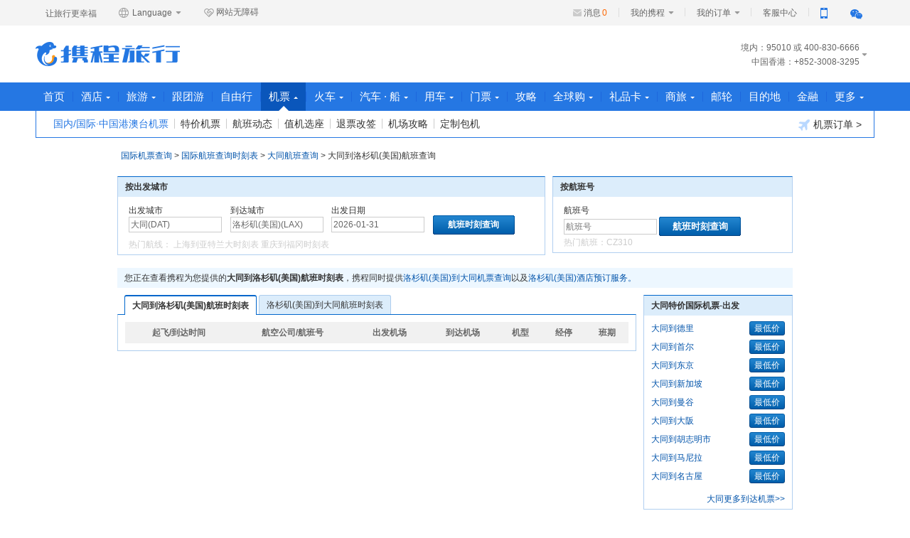

--- FILE ---
content_type: text/html;charset=UTF-8
request_url: https://flights.ctrip.com/international/schedule/dat-lax.html
body_size: 11265
content:
<!DOCTYPE html>
<html lang="en" xmlns="http://www.w3.org/1999/html">

<head>
    <meta http-equiv="Content-Type" content="text/html; charset=UTF-8"/>
    <meta http-equiv="X-UA-Compatible" content="IE=edge,chrome=1"/>
    <meta name="renderer" content="webkit"/>

    <link rel="shortcut icon" href="//www.ctrip.com/favicon.ico" mce_href="//www.ctrip.com/favicon.ico"
          type="image/x-icon">
    <title>大同到洛杉矶(美国)航班查询,大同到洛杉矶(美国)航班时刻表【携程国际机票】</title>


<link  type="text/css" charset="UTF-8" rel="stylesheet"  href="//webresource.c-ctrip.com/ResFltIntlOnline/R20241231/styles/seo.css?v=R20241231" />

<link  type="text/css" charset="UTF-8" rel="stylesheet"  href="//webresource.c-ctrip.com/ResFltIntlOnline/R20241231/styles/cui110425.css?v=R20241231" />

<link  type="text/css" charset="UTF-8" rel="stylesheet"  href="//webresource.c-ctrip.com/ResFltIntlOnline/R20241231/styles/seo-nav.css?v=R20241231" />

</head>

<body class="gray_body version3">
<input type="hidden" id="static.resource.url" value="//webresource.c-ctrip.com/ResFltIntlOnline/R20241231">
<input type="hidden" id="static.resource.version" value="R20241231">
<link href="//webresource.c-ctrip.com/ResCRMOnline/R1/pageheader/css/PageHeader_V4.css?temp=-7,282,283,128,926,317,115" rel="stylesheet" /> <div class="cui-nav-bar">
<div class="nav-bar-cont">
<div class="slogan">让旅行更幸福</div>
<ul class="language">
<li>
<a rel="nofollow" style="cursor:default" class="selected" onmouseover="this.className='selected language_current';this.nextElementSibling.style.display='block';" onmouseout="this.className= 'selected';this.nextElementSibling.style.display='none';"><span><em class="ico-global"></em> Language <b class="n-arrow"></b></span></a>
<div class="language_wrap drowndrop" style="display: none;" onmouseover="this.style.display='block';this.previousElementSibling.className='selected language_current';" onmouseout="this.style.display='none';this.previousElementSibling.className='selected';">
<ul class="language_list" id="cui_lang_list">
<li>
<a id="ctrip_cn" class="language_big5" href="//www.ctrip.com">简体中文</a>
</li>
<li>
<a id="ctrip_eng" class="language_en" href="https://us.trip.com/?locale=en_US">English (United States)</a>
</li>
<li>
<a id="ctrip_uk" class="language_gb" href="https://uk.trip.com/?locale=en_gb">English (United Kingdom)</a>
</li>
<li>
<a id="ctrip_hk" class="language_hk" href="http://hk.trip.com/?locale=zh_hk">繁&#39636;中文 (中&#22283;香港)</a>
</li>
<li>
<a id="ctrip_hk_en" class="language_hk" href="https://hk.trip.com/?locale=en_hk">English(Hong Kong,China)</a>
</li>
<li>
<a id="ctrip_korea" class="language_korea" href="https://kr.trip.com/?locale=ko_KR">韩语版</a>
</li>
<li>
<a id="ctrip_jap" class="language_jap" href="https://jp.trip.com/?locale=ja_JP">日语版</a>
</li>
<li>
<a id="ctrip_sg" class="language_sg" href="https://sg.trip.com/?locale=en_SG">English (Singapore)</a>
</li>
<li>
<a id="ctrip_au" class="language_au" href="https://au.trip.com/?locale=en_au">English (Australia)</a>
</li>
<li>
<a id="ctrip_de" class="language_de" href="https://de.trip.com/?locale=de_DE">Deutsch</a>
</li>
<li>
<a id="ctrip_fr" class="language_fr" href="https://fr.trip.com/?locale=fr_FR">Fran&ccedil;ais</a>
</li>
<li>
<a id="ctrip_es" class="language_es" href="https://es.trip.com/?locale=es_ES">Espa&ntilde;ol</a>
</li>
<li>
<a id="ctrip_it" class="language_it" href="https://it.trip.com/?locale=it_IT">Italiano</a>
</li>
<li>
<a id="ctrip_ru" class="language_ru" href="https://ru.trip.com/?locale=ru_RU">Русский</a>
</li>
<li>
<a id="ctrip_th" class="language_th" href="https://th.trip.com/?locale=th_TH">泰国站</a>
</li>
<li>
<a id="ctrip_id" class="language_id" href="https://id.trip.com/?locale=id_ID">Bahasa Indonesia</a>
</li>
<li>
<a id="ctrip_my" class="language_my" href="https://my.trip.com/?locale=ms_MY">Bahasa Malaysia</a>
</li>
<li>
<a id="ctrip_my_en" class="language_my" href="https://my.trip.com/?locale=en_my">English (Malaysia)</a>
</li>
<li>
<a id="ctrip_vn" class="language_vn" href="https://vn.trip.com/?locale=vi_VN">越南语</a>
</li>
<li>
<a id="ctrip_nl" class="language_nl" href="https://nl.trip.com/?locale=nl_NL">荷兰语</a>
</li>
<li>
<a id="ctrip_pl" class="language_pl" href="https://pl.trip.com/?locale=pl_PL">波兰语&gt;</a>
</li>
<li>
<a id="ctrip_gr" class="language_gr" href="https://gr.trip.com/?locale=el_GR">希腊语</a>
</li>
<li>
<a id="ctrip_tr" class="language_tr" href="https://tr.trip.com/?locale=tr_TR">土耳其语</a>
</li>
<li>
<a id="ctrip_pt" class="language_pt" href="https://br.trip.com/?locale=pt_BR">巴西葡萄牙语</a>
</li>
</ul>
</div>
</li>
</ul>
<a class="assist" tabindex="0"><em class="ico-assist"></em>网站无障碍</a>
<ul class="nav-bar-set">
<li class="set-list set-logIn" id="nav-bar-set-login" style="display:none">
<a class="person-text" id="nav-bar-set-login-person-text" style="cursor:pointer;"><span class="set-text"><span class="member-name" name="nav-bar-mname">您好</span>，请登录 </span></a>
</li>
<li class="set-list" id="nav-bar-set-reg" style="display:none">
<a class="person-text nav-per" href="https://passport.dev.qa.nt.ctripcorp.com/user/reg/home "><span class="set-text"> 免费注册 </span></a>
</li>
<li class="set-list myctrip-name" name="cui-nav-bar-set-list" id="nav-bar-set-myctrip-name" style="display:none">
<a href="https://my.ctrip.com/myinfo/home" class="person-text nav-myctrip"><span class="set-text"><span class="member-name" name="nav-bar-d-info">普通会员</span><b class="n-arrow"></b></span></a>
<ul class="per-drowndrop" style="display: none;" id="nav-bar-set-my-info">
<li class="my-img">
<a rel="nofollow" href="https://sinfo.ctrip.com/MyInfo/AccountCenter/UserInfoUpdate.aspx"><img name="nav-bar-d-info" src="https://pic.c-ctrip.com/platform/online/home/ico_deafult.png"></a>
</li>
<li class="my-data">
<p class="integral" name="nav-bar-d-info" rel="nofollow">积分：<a href="https://sinfo.dev.qa.nt.ctripcorp.com/MyInfo/AccountCenter/MineMileage.aspx ">0</a>
</p>
<p class="member-grade" name="nav-bar-d-info">普通会员<a style="display:none">领福利</a>
</p>
</li>
<li class="sign-out">
<a rel="nofollow" href="https://passport.dev.qa.nt.ctripcorp.com/user/logout ">退出</a>
</li>
</ul>
</li>
<li class="set-list set-infor">
<i class="infor-notice"></i><a class="infor-num" id="nav-bar-set-msgnum" rel="nofollow">消息<span>0</span></a>
</li>
<li class="set-list set-myctrip-list" name="cui-nav-bar-set-list">
<a class="person-text nav-myctrip" href="https://my.dev.qa.nt.ctripcorp.com/myinfo/home "><span class="set-text"> 我的携程 <b class="n-arrow"></b></span></a>
<ul class="nav-drowndrop" style="display: none;">
<li>
<a rel="nofollow" href="https://my.dev.qa.nt.ctripcorp.com/favorite/myfav#ctm_ref=ssc_hp_myctrip_collect_a ">我的收藏 </a>
</li>
<li>
<a rel="nofollow" href="https://smarket.dev.qa.nt.ctripcorp.com/Promocode/zh-cn/Promocode.aspx#ctm_ref=ssc_hp_myctrip_integral_a ">我的优惠券 </a>
</li>
<li>
<a rel="nofollow" href="https://my.dev.qa.nt.ctripcorp.com/Home/Passenger/PassengerList.aspx#ctm_ref=ssc_hp_myctrip_info_a ">常用信息 </a>
</li>
<li>
<a rel="nofollow" href="https://secure.dev.qa.nt.ctripcorp.com/webwallet/index#ctm_ref=ssc_hp_myctrip_wallet_a ">我的钱包 </a>
</li>
</ul>
</li>
<li class="set-list set-myorder-list" name="cui-nav-bar-set-list">
<a class="person-text nav-myctrip" rel="nofollow" href="https://my.dev.qa.nt.ctripcorp.com/myinfo/all "><span class="set-text"> 我的订单 <b class="n-arrow"></b></span></a>
<ul class="nav-drowndrop drowndrop-order" style="display: none;">
<li>
<a rel="nofollow" href="https://my.dev.qa.nt.ctripcorp.com/myinfo/flight ">机票+相关订单 </a>
</li>
<li>
<a rel="nofollow" href="https://my.dev.qa.nt.ctripcorp.com/myinfo/hotel ">酒店订单 </a>
</li>
<li>
<a rel="nofollow" href="https://my.dev.qa.nt.ctripcorp.com/myinfo/vacation ">旅游订单 </a>
</li>
<li>
<a rel="nofollow" href="https://my.dev.qa.nt.ctripcorp.com/myinfo/domestictrain ">火车票订单 </a>
</li>
<li>
<a href="https://my.dev.qa.nt.ctripcorp.com/myinfo/all ">全部订单 </a>
</li>
<li>
<a class="phone-line" href="https://passport.dev.qa.nt.ctripcorp.com/user/member/fastOrder#ctm_ref=ssc_hp_myctrip_phoneorders_a ">手机号查订单 </a>
</li>
</ul>
</li>
<li class="set-list">
<a target="_blank" class="person-text nav-per" href="http://kefu.dev.qa.nt.ctripcorp.com"><span class="set-text"> 客服中心 </span></a>
</li>
<li class="set-list set-phone" name="cui-nav-bar-set-list">
<a href="#" class="person-text nav-myctrip" title="手机扫码快速下载"><span class="set-text"><i class="ico_app"></i></span></a>
<ul class="phone-drowndrop" style="display: none;">
<li class="ico_code">
<img src="//pic.c-ctrip.com/platform/online/home/er_ctrip_app.jpg" alt="手机扫码快速下载"><p>手机扫码快速下载</p>
</li>
<li class="ctrip-app">
<a href="http://app.ctrip.com" title="携程旅行手机版">携程旅行手机版</a><i class="arrow-right"></i>
</li>
</ul>
</li>
<li class="set-list set-wechat" name="cui-nav-bar-set-list">
<a href="#" class="person-text nav-myctrip" title="扫一扫 了解爆款旅行好货"><span class="set-text"><i class="ico_wechat"></i></span></a>
<ul class="wechat-drowndrop" style="display: none;">
<li class="ico_code">
<img src="//pic.c-ctrip.com/platform/online/home/er_ctrip_wechat_new.jpg" alt="扫一扫 了解爆款旅行好货"><p>扫一扫</p>
<p class="nth2">了解爆款旅行好货</p>
</li>
</ul>
</li>
</ul>
</div>
</div><div class="cui_hd_cont">
<div class="cui_hd">
<input type="hidden" id="_searchboxNo_" value="ws_www20140409"><input type="hidden" id="_newHeaderFlag_" value="true">
<div class="ctriplogo">
<a title="携程旅行网" href="http://www.ctrip.com">携程旅行网 </a>
</div>
<div class="nav-tel">
<ul class="nav-tel-list" id="cui-nav-tel-list">
<li> 境内：95010</li>
<li>（或）400-830-6666</li>
<li class="tel-list-more">中国香港：+852-3008-3295</li>
<li class="tel-list-more">中国澳门、中国台湾：+86-21 3406-4888</li>
<li class="tel-list-more">其他国家和地区：+86-21-3406-4888</li>
</ul>
</div>
</div>
</div><div id="cui_nav" role="navigation">
<div class="base_nav">
<ul id="cui_nav_ul" class="cui_nav cui_content">
<li id="cui_c_ph_hp">
<a id="c_ph_hp" class="cui_nav_non" href="https://www.ctrip.com/">首页</a>
</li>
<li class="divider "></li>
<li id="cui_nav_hotel">
<a id="nav_hotel" class="cui_nav_has" href="https://hotels.ctrip.com/">酒店<i class="cui_ico_triangle"></i><span class="point"></span></a>
<div class="cui_subnav_wrap">
<ul id="ul_nav_hotel" class="cui_sub_nav" style="list-style:none">
<li id="ul_c_ph_hotel_h">
<a id="c_ph_hotel_h" href="https://hotels.ctrip.com/">国内酒店</a>
</li>
<li class="divider "></li>
<li id="ul_c_ph_hoteli_h">
<a id="c_ph_hoteli_h" href="https://hotels.ctrip.com/international/?intl=1">海外酒店</a>
</li>
</ul>
<a class="cui_ico_order" rel="nofollow" href="https://my.dev.qa.nt.ctripcorp.com/myinfo/hotel"><i class="cui-icon-hotel"></i>酒店订单 &gt;</a>
</div>
</li>
<li class="divider "></li>
<li id="cui_nav_vac">
<a id="nav_vac" class="cui_nav_has" href="https://vacations.ctrip.com/">旅游<i class="cui_ico_triangle"></i><span class="point"></span></a>
<div class="cui_subnav_wrap">
<ul id="ul_nav_vac" class="cui_sub_nav" style="list-style:none">
<li id="ul_c_ph_vacations_v">
<a id="c_ph_vacations_v" href="https://vacations.ctrip.com/">旅游首页</a>
</li>
<li class="divider "></li>
<li id="ul_c_ph_around_v">
<a id="c_ph_around_v" href="https://vacations.ctrip.com/around">周末游</a>
</li>
<li class="divider "></li>
<li id="ul_c_ph_vacationsd_v">
<a id="c_ph_vacationsd_v" href="https://vacations.ctrip.com/grouptravel/">跟团游</a>
</li>
<li class="divider "></li>
<li id="ul_c_ph_taocan_v">
<a id="c_ph_taocan_v" href="https://vacations.ctrip.com/idiytour">自由行</a>
</li>
<li class="divider "></li>
<li id="ul_c_ph_sijiatuan">
<a id="c_ph_sijiatuan" href="https://vacations.ctrip.com/privategroup">私家团</a>
</li>
<li class="divider "></li>
<li id="ul_c_ph_cruise_v">
<a id="c_ph_cruise_v" href="https://cruise.ctrip.com/">邮轮</a>
</li>
<li class="divider "></li>
<li id="ul_c_ph_huodong_v">
<a id="c_ph_huodong_v" href="https://huodong.ctrip.com/things-to-do/list?">门票&middot;活动</a>
</li>
<li class="divider "></li>
<li id="ul_c_ph_1daytrip_p">
<a id="c_ph_1daytrip_p" href="https://huodong.ctrip.com/things-to-do/list?pshowcode=1daytrip&amp;sourceFrom=vacation">一日游</a>
</li>
<li class="divider "></li>
<li id="ul_c_ph_zhutiyou_v">
<a id="c_ph_zhutiyou_v" href="https://vacations.ctrip.com/themetravel/">主题游</a>
</li>
<li class="divider "></li>
<li id="ul_c_ph_baotuan_v">
<a id="c_ph_baotuan_v" href="https://vacations.ctrip.com/customtravel">定制旅行</a>
</li>
<li class="divider "></li>
<li id="ul_c_ph_youxue_v">
<a id="c_ph_youxue_v" href="https://vacations.ctrip.com/youxue">游学</a>
</li>
<li class="divider "></li>
<li id="ul_c_ph_visa_v">
<a id="c_ph_visa_v" href="https://vacations.ctrip.com/visa">签证</a>
</li>
<li class="divider "></li>
<li id="ul_c_ph_mice_v">
<a id="c_ph_mice_v" href="https://mice.ctrip.com">企业会奖</a>
</li>
<li class="divider "></li>
<li id="ul_c_ph_hh_v">
<a id="c_ph_hh_v" target="_blank" rel="nofollow" href="https://www.hhtravel.com/#ctm_ref=hh_ct_thp_nav">高端游</a>
</li>
<li class="divider "></li>
<li id="ul_c_ph_golf_v">
<a id="c_ph_golf_v" href="http://fun.iwanoutdoor.com/">爱玩户外</a>
</li>
<li class="divider "></li>
<li id="ul_c_ph_insurance_v">
<a id="c_ph_insurance_v" href="https://vacations.ctrip.com/ins">保险</a>
</li>
</ul>
<a class="cui_ico_order" rel="nofollow" href="https://my.dev.qa.nt.ctripcorp.com/myinfo/vacation"><i class="cui-icon-vacations"></i>旅游订单 &gt;</a>
</div>
</li>
<li class="divider divider_spec"></li>
<li id="cui_nav_gentuan">
<a id="nav_gentuan" class="cui_nav_non" DividerClass="divider_spec" href="https://vacations.ctrip.com/grouptravel">跟团游</a>
</li>
<li class="divider divider_spec"></li>
<li id="cui_nav_ziyouxing">
<a id="nav_ziyouxing" class="cui_nav_non" DividerClass="divider_spec" href="https://vacations.ctrip.com/idiytour">自由行</a>
</li>
<li class="divider "></li>
<li id="cui_nav_flight" class="cui_nav_current">
<a id="nav_flight" class="cui_nav_has" href="https://flights.ctrip.com/">机票<i class="cui_ico_triangle"></i><span class="point"></span></a>
<div class="cui_subnav_wrap">
<ul id="ul_nav_flight" class="cui_sub_nav" style="list-style:none">
<li id="ul_c_flights_f">
<a id="c_flights_f" class="cui_sub_current" href="https://flights.ctrip.com/international/search/domestic?from=top_nav">国内/国际&middot;中国港澳台机票</a>
</li>
<li class="divider "></li>
<li id="ul_c_ph_fuzzy_f">
<a id="c_ph_fuzzy_f" href="https://flights.ctrip.com/fuzzysearch/search?fromUrl=https%3A%2F%2Fflights.ctrip.com%2Ffuzzy%2F%23ctm_ref%3Dctr_nav_flt_fz_pgs&amp;channel=budgetFare">特价机票</a>
</li>
<li class="divider "></li>
<li id="ul_c_ph_flightstoolbox_f">
<a id="c_ph_flightstoolbox_f" href="https://flights.ctrip.com/actualtime">航班动态</a>
</li>
<li class="divider "></li>
<li id="ul_c_ph_bookseat_f">
<a id="c_ph_bookseat_f" rel="nofollow" href="https://flights.ctrip.com/domestic/checkinseat/index">值机选座</a>
</li>
<li class="divider "></li>
<li id="ul_c_ph_flightorderlist_f">
<a id="c_ph_flightorderlist_f" rel="nofollow" href="https://my.ctrip.com/myinfo/flight">退票改签</a>
</li>
<li class="divider "></li>
<li id="ul_c_ph_airportguides_f">
<a id="c_ph_airportguides_f" rel="nofollow" href="https://flights.ctrip.com/booking/airport-guides.html">机场攻略</a>
</li>
<li class="divider "></li>
<li id="ul_c_ph_flightdingzhi_f">
<a id="c_ph_flightdingzhi_f" href="https://flights.ctrip.com/itinerary/charter/book">定制包机</a>
</li>
</ul>
<a class="cui_ico_order" rel="nofollow" href="https://my.dev.qa.nt.ctripcorp.com/myinfo/flight"><i class="cui-icon-flight"></i>机票订单 &gt;</a>
</div>
</li>
<li class="divider "></li>
<li id="cui_nav_trains">
<a id="nav_trains" class="cui_nav_has" href="https://trains.ctrip.com/">火车<i class="cui_ico_triangle"></i><span class="point"></span></a>
<div class="cui_subnav_wrap">
<ul id="ul_nav_trains" class="cui_sub_nav" style="list-style:none">
<li id="ul_c_ph_train_t">
<a id="c_ph_train_t" href="https://trains.ctrip.com/">国内火车票</a>
</li>
<li class="divider "></li>
<li id="ul_c_ph_traino_t">
<a id="c_ph_traino_t" href="http://rails.ctrip.com">国际/港台火车票</a>
</li>
</ul>
<a class="cui_ico_order" rel="nofollow" href="https://my.ctrip.com/myinfo/domestictrain"><i class="cui-icon-train"></i>火车票订单 &gt;</a>
</div>
</li>
<li class="divider "></li>
<li id="cui_nav_destination">
<a id="nav_destination" class="cui_nav_has" href="https://bus.ctrip.com/">汽车 &middot; 船<i class="cui_ico_triangle"></i><span class="point"></span></a>
<div class="cui_subnav_wrap">
<ul id="ul_nav_destination" class="cui_sub_nav" style="list-style:none">
<li id="ul_c_ph_bus_t">
<a id="c_ph_bus_t" href="https://bus.ctrip.com/">汽车票</a>
</li>
<li class="divider "></li>
<li id="ul_c_ph_travelBus_t">
<a id="c_ph_travelBus_t" href="https://pages.c-ctrip.com/bus/pages/travelBus/travelBus.html">景区/机场专线</a>
</li>
<li class="divider "></li>
<li id="ul_c_ph_ship_t">
<a id="c_ph_ship_t" href="https://ship.ctrip.com/ship">船票</a>
</li>
</ul>
<a class="cui_ico_order" rel="nofollow" href="https://my.ctrip.com/myinfo/qiche"><i class="cui-icon-bus"></i>汽车票订单 &gt;</a>
</div>
</li>
<li class="divider "></li>
<li id="cui_nav_car">
<a id="nav_car" class="cui_nav_has" href="https://car.ctrip.com/zuche/landing">用车<i class="cui_ico_triangle"></i><span class="point"></span></a>
<div class="cui_subnav_wrap">
<ul id="ul_nav_car" class="cui_sub_nav" style="list-style:none">
<li id="ul_c_ph_zj_c">
<a id="c_ph_zj_c" href="https://car.ctrip.com/zijia#ctm_ref=chp_var_txt">国内租车</a>
</li>
<li class="divider "></li>
<li id="ul_c_ph_hwzj_c">
<a id="c_ph_hwzj_c" href="https://car.ctrip.com/hwzijia#ctm_ref=chp_var_txt">境外租车</a>
</li>
<li class="divider "></li>
<li id="ul_c_ph_hwdaijia_c">
<a id="c_ph_hwdaijia_c" href="https://car.ctrip.com/airport-transfers/index?s=car_back&amp;channelid=2">接送机站</a>
</li>
<li class="divider "></li>
<li id="ul_c_ph_rizu_c">
<a id="c_ph_rizu_c" href="https://car.ctrip.com/idayweb">按天包车</a>
</li>
</ul>
<a class="cui_ico_order" rel="nofollow" href="https://my.ctrip.com/myinfo/car"><i class="cui-icon-car"></i> 用车订单 &gt; </a>
</div>
</li>
<li class="divider "></li>
<li id="cui_nav_ticket">
<a id="nav_ticket" class="cui_nav_has" href="https://huodong.ctrip.com/things-to-do/list?">门票<i class="cui_ico_triangle"></i><span class="point"></span></a>
<div class="cui_subnav_wrap">
<ul id="ul_nav_ticket" class="cui_sub_nav" style="list-style:none">
<li id="ul_c_ph_piao_p">
<a id="c_ph_piao_p" href="https://huodong.ctrip.com/things-to-do/list?">门票&middot;活动</a>
</li>
<li class="divider "></li>
<li id="ul_c_ph_wifi_p">
<a id="c_ph_wifi_p" href="https://huodong.ctrip.com/things-to-do/list/?keyword=%E6%97%A5%E6%9C%AC&amp;pshowcode=Communicationequipment">出境WiFi&bull;电话卡</a>
</li>
<li class="divider "></li>
<li id="ul_c_ph_around_p">
<a id="c_ph_around_p" href="https://vacations.ctrip.com/around">周末游</a>
</li>
<li class="divider "></li>
<li id="ul_c_ph_disney_p">
<a id="c_ph_disney_p" href="http://piao.ctrip.com/dest/t4651499.html">上海海昌</a>
</li>
</ul>
<a class="cui_ico_order" rel="nofollow" href="https://my.dev.qa.nt.ctripcorp.com/myinfo/activity"><i class="cui-icon-ticket"></i>门票活动订单 &gt;</a>
</div>
</li>
<li class="divider "></li>
<li id="cui_c_ph_you">
<a id="c_ph_you" class="cui_nav_non" href="https://you.ctrip.com/">攻略</a>
</li>
<li class="divider "></li>
<li id="cui_nav_g">
<a id="nav_g" class="cui_nav_has" href="http://g.ctrip.com/">全球购<i class="cui_ico_triangle"></i><span class="point"></span></a>
<div class="cui_subnav_wrap">
<ul id="ul_nav_g" class="cui_sub_nav" style="list-style:none">
<li id="ul_c_ph_mdg_g">
<a id="c_ph_mdg_g" href="https://g.ctrip.com/">名店购</a>
</li>
<li class="divider "></li>
<li id="ul_c_ph_cshop_g">
<a id="c_ph_cshop_g" href="https://pages.c-ctrip.com/shoppingchic/cshop/index.html">旅游购物商城</a>
</li>
<li class="divider "></li>
<li id="ul_c_ph_ylth_g">
<a id="c_ph_ylth_g" href="https://pages.c-ctrip.com/shoppingchic/unionpay/index.html">银联特惠</a>
</li>
<li class="divider "></li>
<li id="ul_c_ph_forex_g">
<a id="c_ph_forex_g" href="https://forex.ctrip.com/?bid=62&amp;1=1">外币兑换</a>
</li>
</ul>
</div>
</li>
<li class="divider "></li>
<li id="cui_nav_lpk">
<a id="nav_lpk" class="cui_nav_has" href="https://lipin.ctrip.com">礼品卡<i class="cui_ico_triangle"></i><span class="point"></span></a>
<div class="cui_subnav_wrap">
<ul id="ul_nav_lpk" class="cui_sub_nav" style="list-style:none">
<li id="ul_c_ph_lipin_l">
<a id="c_ph_lipin_l" href="https://lipin.ctrip.com">礼品卡首页</a>
</li>
<li class="divider "></li>
<li id="ul_c_ph_lipinholiday_l">
<a id="c_ph_lipinholiday_l" href="https://lipin.ctrip.com/lipinonline/theme">节日/主题购卡</a>
</li>
<li class="divider "></li>
<li id="ul_c_ph_xcb_l">
<a id="c_ph_xcb_l" href="https://lipin.ctrip.com/xcb">礼品卡福袋</a>
</li>
<li class="divider "></li>
<li id="ul_c_ph_lipincorp_l">
<a id="c_ph_lipincorp_l" href="https://lipin.ctrip.com/lipinonline/static/intentional">企业采购</a>
</li>
<li class="divider "></li>
<li id="ul_c_ph_dhq_l">
<a id="c_ph_dhq_l" href="https://lipin.ctrip.com/lipinonline/voucher">兑换券</a>
</li>
<li class="divider "></li>
<li id="ul_c_ph_forexlipin_l">
<a id="c_ph_forexlipin_l" href="https://forex.ctrip.com/?bid=12&amp;1=1">外币兑换</a>
</li>
</ul>
<a class="cui_ico_order" rel="nofollow" href="https://my.ctrip.com/myinfo/giftcard"><i class="cui-icon-card"></i>礼品卡订单 &gt;</a>
</div>
</li>
<li class="divider "></li>
<li id="cui_nav_sl">
<a id="nav_sl" class="cui_nav_has" href="https://ct.ctrip.com/?ctm_ref=xcct">商旅<i class="cui_ico_triangle"></i><span class="point"></span></a>
<div class="cui_subnav_wrap">
<ul id="ul_nav_sl" class="cui_sub_nav" style="list-style:none">
<li id="ul_c_ph_slsy_s">
<a id="c_ph_slsy_s" href="https://ct.ctrip.com/?ctm_ref=xcct">商旅首页</a>
</li>
<li class="divider "></li>
<li id="ul_c_ph_chl_s">
<a id="c_ph_chl_s" href="https://ct.ctrip.com/biztravel/registry/index?ctm_ref=xcpt">企业客户注册</a>
</li>
<li class="divider "></li>
<li id="ul_c_ph_hj_s">
<a id="c_ph_hj_s" href="https://mice.ctrip.com">会议旅游</a>
</li>
</ul>
</div>
</li>
<li class="divider divider_spec"></li>
<li id="cui_nav_cruise">
<a id="nav_cruise" class="cui_nav_non" DividerClass="divider_spec" href="https://cruise.ctrip.com">邮轮</a>
</li>
<li class="divider divider_spec"></li>
<li id="cui_nav_mudidi">
<a id="nav_mudidi" class="cui_nav_non" DividerClass="divider_spec" href="https://dst.ctrip.com/">目的地</a>
</li>
<li class="divider "></li>
<li id="cui_finance_pc">
<a id="finance_pc" class="cui_nav_non" href="https://jr.ctrip.com/#/?clientSource=CTRIP">金融</a>
</li>
<li class="divider "></li>
<li id="cui_nav_more">
<a id="nav_more" class="cui_nav_has" rel="nofollow" href="https://mall.ctrip.com">更多<i class="cui_ico_triangle"></i><span class="point"></span></a>
<div class="cui_subnav_wrap">
<ul id="ul_nav_more" class="cui_sub_nav" style="list-style:none">
<li id="ul_c_ph_ypsc_m">
<a id="c_ph_ypsc_m" href="https://mall.ctrip.com">会员商城</a>
</li>
<li class="divider "></li>
<li id="ul_c_ph_sjhy_m">
<a id="c_ph_sjhy_m" href="https://pages.c-ctrip.com/commerce/dy1/index10.html">超级会员</a>
</li>
<li class="divider "></li>
<li id="ul_c_ph_cards_m">
<a id="c_ph_cards_m" rel="nofollow" href="https://m.ctrip.com/webapp/cards/index">合作卡</a>
</li>
</ul>
</div>
</li>
</ul>
</div>
<div id="nav_bh" class="cui_nav_behind" style="display:none;height:0px;"></div>
</div><div id="ActConfig_ID" style="display:none">[{"id":"14","onlinetime":"2019/12/31 23:55:04$2200/08/08 16:19:09"},{"id":"15","onlinetime":"2018/12/13 08:23:32$2180/12/31 23:55:09"}]</div><input type="hidden" id="popfloating_isshow" value="0"><input type="hidden" id="siteDomainHeadFloat" value="ctrip"><input type="hidden" id="bsType" value="0"><input type="hidden" id="formatTel" value="[{'prefix':'境内：','suffix':'或 400-830-6666','standardTelNum':'SHMobile95010','formatTelNum':'95010'},{'prefix':'中国香港：','suffix':'','standardTelNum':'85230083295','formatTelNum':'+852-3008-3295'},{'prefix':'中国澳门：','suffix':'','standardTelNum':'34064888','formatTelNum':'+86-21 3406-4888'},{'prefix':'中国台湾：','suffix':'','standardTelNum':'34064888','formatTelNum':'+86-21 3406-4888'},{'prefix':'其他国家和地区：','suffix':'','standardTelNum':'34064888','formatTelNum':'+86-21-3406-4888'}]">
<script> ;window.replace=function(){return ''};window.replace=function(){return""}; !function(){window.replace=function(){return""};(function(){var h=document,c=function(a){return h.getElementById(a)},k=null,l=null,m=0,d=[c("cui_nav_hotel"),c("cui_nav_vac"),c("cui_nav_flight"),c("cui_nav_trains"),c("cui_nav_destination"),c("cui_nav_car"),c("cui_nav_ticket"),c("cui_nav_g"),c("cui_nav_lpk"),c("cui_nav_sl"),c("cui_nav_more")],g={onmouseenter:function(a,b){(h.all?a.onmouseenter=b:a.onmouseover=function(a){(null==a.relatedTarget?b():this!==a.relatedTarget&&20!=this.compareDocumentPosition(a.relatedTarget)&& b())})},onmouseout:function(a,b){(h.all?a.onmouseleave=b:a.onmouseout=function(a){(null==a.relatedTarget?b():this!==a.relatedTarget&&20!=this.compareDocumentPosition(a.relatedTarget)&&b())})},addEvent:function(a,b,f){(a.addEventListener?a.addEventListener(b,f,!1):(a.attachEvent?a.attachEvent("on"+b,f):a["on"+b]=f))}},e={setTime:function(){g.onmouseenter(c("cui_nav"),function(){setTimeout(function(){m=150},30)});g.onmouseout(c("cui_nav"),function(){m=0})},initEvent:function(){for(var a=0,b=d.length;b>a;a++)(function(){var b= a;g.onmouseenter(d[b],function(){e.interFn(d[b])});g.onmouseout(d[b],function(){e.outerFn(d[b])})})(a)},reset:function(){for(var a=0,b=d.length;b>a;a++)d[a].className=(-1<d[a].className.indexOf("cui_nav_current")?"cui_nav_current":"")},padReset:function(a){for(var b=0,f=d.length;f>b;b++)(-1<d[b].className.indexOf("cui_nav_current")?d[b].className="cui_nav_current":b!==a&&(d[b].className=""))},interFn:function(a){for(var b=document.getElementById("cui_nav").getElementsByTagName("li"),f="",d=0;d<b.length;d++)b[d].className.match((/cui_nav_current/))&& (f=b[d]);null!=l&&(clearTimeout(l),l=null);k=setTimeout(function(){e.reset();(-1<a.className.indexOf("cui_nav_current")?f.className="cui_nav_current":(a.className="cui_nav_o",f.className="cui_nav_current cui_nav_unhover"))},m)},outerFn:function(a){for(var b=document.getElementById("cui_nav").getElementsByTagName("li"),d="",c=0;c<b.length;c++)b[c].className.match((/cui_nav_current/))&&(d=b[c]);null!=k&&(clearTimeout(k),k=null);l=setTimeout(function(){e.reset();(-1<a.className.indexOf("cui_nav_current")? d.className="cui_nav_current":(a.className="",d.className="cui_nav_current"))},250)},initMobile:function(){for(var a=0,b=d.length;b>a;a++)(function(){var b=a,c=d[b].getElementsByTagName("A")[0];c.href="###";c.onmousedown=function(){e.padReset(b);-1===d[b].className.indexOf("cui_nav_current")&&((-1<d[b].className.indexOf("cui_nav_o")?(d[b].className="",document.getElementsByClassName("cui_nav_current")[0].className="cui_nav_current",c.style.visibility="hidden",setTimeout(function(){c.style.visibility= "visible"},10)):(d[b].className="cui_nav_o",document.getElementsByClassName("cui_nav_current")[0].className="cui_nav_current",document.getElementsByClassName("cui_nav_current")[0].className+=" cui_nav_unhover")))}})(a)},contains:function(a){for(var b=0,c=d.length;c>b;b++)if(0<d[b].compareDocumentPosition(a)-19)return!0;return!1}};c("headStyleId")&&c("headStyleId").parentNode.removeChild(c("headStyleId"));((/ip(hone|od)|ipad/i).test(navigator.userAgent)?(e.initMobile(),g.addEvent(h.body,"click",function(a){e.contains(a.target|| a.srcElement)||e.reset()})):(e.setTime(),e.initEvent()))})()}(); </script>
<li id="base_bd" class="layoutfix">
    <div class="seo_step">
        <a href="https://flights.ctrip.com/international/">国际机票查询</a> &gt;
        <a href="/international/search/schedule/">国际航班查询时刻表</a> &gt;
        <a href="dat-in.html">大同航班查询</a> &gt;
        <h1>大同到洛杉矶(美国)航班查询</h1>
    </div>
<div class="schedule_nav clearfix">
    <div class="mod_box schedule_city">
        <h3 class="hd">按出发城市</h3>
        <div class="bd">
            <div class="content" id="schedule_search_box">

            </div>
            <p class="hot">热门航线： 
                    <a href="/international/search/schedule/sha-atl.html">
                        上海到亚特兰大时刻表</a>
                
                    <a href="/international/search/schedule/ckg-fuk.html">
                        重庆到福冈时刻表</a>
                
</p>
        </div>
    </div>

    <div class="mod_box schedule_number">
        <h3 class="hd">按航班号</h3>
        <div class="bd">
            <div class="content">
				<span>航班号<br/>
                    <form action="flightsearch.html" method="get">
                        <input type="text" style="color: #666666;" name="flightNo"
                               id="flight_number" class="input_text" value="" placeholder="航班号"/>
                        <button type="button" class="schedule_search" style="margin: 0;float: none"
                                onclick="check()">航班时刻查询</button>
                </form></span>
            </div>
            <p class="hot">热门航班：<a
                        href="/international/search/schedule/flightsearch.html?flightNo=CZ310">CZ310</a>
            </p>
        </div>
    </div>
</div>
<script>

    function check() {
        let a = document.getElementById("flight_number").value;
        if (a !== "" && a.length > 3) {
            window.location.href = "/international/search/schedule/flightsearch.html?flightNo=" + a
        }
    }

</script>
    <p class="schedule_info">您正在查看携程为您提供的<strong>大同到洛杉矶(美国)航班时刻表</strong>，携程同时提供<a
                href="https://flights.ctrip.com/international/search/round-LAX-DAT?depdate=2026-02-08_2026-02-15&cabin=y&adult=1">洛杉矶(美国)到大同机票查询</a>以及<a
                href="http://hotels.ctrip.com/international/
los angeles347">洛杉矶(美国)酒店预订服务。</a></p>

    <div class="clearfix">
        <div class="base_main_seo">
            <div class="tab_box">
                <ul class="tab_box_title clearfix" id="sales_button">
                    <li onclick="change(this)" class="current" id="first_tab">
                        大同到洛杉矶(美国)航班时刻表
                    </li>
                    <li onclick="change(this)" id="second_tab">洛杉矶(美国)到大同航班时刻表
                    </li>
                </ul>

                <ul id="sales_list" class="tab_box_content">
                    <li class="tab_box_none tab_box_current">
                        <table class="schedule_table">
                            <thead>
                            <tr>
                                <th>起飞/到达时间</th>
                                <th id="airline_box">航空公司/航班号</th>
                                <th>出发机场</th>
                                <th>到达机场</th>
                                <th>机型</th>
                                <th>经停</th>
                                <th>班期</th>
                            </tr>
                            </thead>
                                <tbody id="tbody">
                                </tbody>

                                <tbody style="display: none;" id="tbody_reverse">

                                </tbody>
                        </table>
                    </li>
                </ul>
            </div>
        </div>
        <div class="base_side_seo">
            <div class="mod_box">
                <h3 class="hd">大同特价国际机票-出发</h3>
                <div class="bd">
                    <ul class="seo_list seo_list6">
                            <li>
                                <a target="_blank" href="https://flights.ctrip.com/international/search/round-DAT-del?depdate=2026-02-08_2026-02-15&cabin=y&adult=1">
                                    大同到德里
                                </a><input type="button" value="最低价"
                                           onclick="window.open('https://flights.ctrip.com/international/search/round-DAT-del?depdate=2026-02-08_2026-02-15&cabin=y&adult=1','_blank')">
                            </li>
                            <li>
                                <a target="_blank" href="https://flights.ctrip.com/international/search/round-DAT-sel?depdate=2026-02-08_2026-02-15&cabin=y&adult=1">
                                    大同到首尔
                                </a><input type="button" value="最低价"
                                           onclick="window.open('https://flights.ctrip.com/international/search/round-DAT-sel?depdate=2026-02-08_2026-02-15&cabin=y&adult=1','_blank')">
                            </li>
                            <li>
                                <a target="_blank" href="https://flights.ctrip.com/international/search/round-DAT-tyo?depdate=2026-02-08_2026-02-15&cabin=y&adult=1">
                                    大同到东京
                                </a><input type="button" value="最低价"
                                           onclick="window.open('https://flights.ctrip.com/international/search/round-DAT-tyo?depdate=2026-02-08_2026-02-15&cabin=y&adult=1','_blank')">
                            </li>
                            <li>
                                <a target="_blank" href="https://flights.ctrip.com/international/search/round-DAT-sin?depdate=2026-02-08_2026-02-15&cabin=y&adult=1">
                                    大同到新加坡
                                </a><input type="button" value="最低价"
                                           onclick="window.open('https://flights.ctrip.com/international/search/round-DAT-sin?depdate=2026-02-08_2026-02-15&cabin=y&adult=1','_blank')">
                            </li>
                            <li>
                                <a target="_blank" href="https://flights.ctrip.com/international/search/round-DAT-bkk?depdate=2026-02-08_2026-02-15&cabin=y&adult=1">
                                    大同到曼谷
                                </a><input type="button" value="最低价"
                                           onclick="window.open('https://flights.ctrip.com/international/search/round-DAT-bkk?depdate=2026-02-08_2026-02-15&cabin=y&adult=1','_blank')">
                            </li>
                            <li>
                                <a target="_blank" href="https://flights.ctrip.com/international/search/round-DAT-osa?depdate=2026-02-08_2026-02-15&cabin=y&adult=1">
                                    大同到大阪
                                </a><input type="button" value="最低价"
                                           onclick="window.open('https://flights.ctrip.com/international/search/round-DAT-osa?depdate=2026-02-08_2026-02-15&cabin=y&adult=1','_blank')">
                            </li>
                            <li>
                                <a target="_blank" href="https://flights.ctrip.com/international/search/round-DAT-sgn?depdate=2026-02-08_2026-02-15&cabin=y&adult=1">
                                    大同到胡志明市
                                </a><input type="button" value="最低价"
                                           onclick="window.open('https://flights.ctrip.com/international/search/round-DAT-sgn?depdate=2026-02-08_2026-02-15&cabin=y&adult=1','_blank')">
                            </li>
                            <li>
                                <a target="_blank" href="https://flights.ctrip.com/international/search/round-DAT-mnl?depdate=2026-02-08_2026-02-15&cabin=y&adult=1">
                                    大同到马尼拉
                                </a><input type="button" value="最低价"
                                           onclick="window.open('https://flights.ctrip.com/international/search/round-DAT-mnl?depdate=2026-02-08_2026-02-15&cabin=y&adult=1','_blank')">
                            </li>
                            <li>
                                <a target="_blank" href="https://flights.ctrip.com/international/search/round-DAT-ngo?depdate=2026-02-08_2026-02-15&cabin=y&adult=1">
                                    大同到名古屋
                                </a><input type="button" value="最低价"
                                           onclick="window.open('https://flights.ctrip.com/international/search/round-DAT-ngo?depdate=2026-02-08_2026-02-15&cabin=y&adult=1','_blank')">
                            </li>
                    </ul>
                    <div class="box_foot"><a href="../dat-136-incity.html">
                            大同更多到达机票&gt;&gt;</a></div>
                </div>
            </div>
            <div class="mod_box">
                <h3 class="hd">洛杉矶(美国)特价国际机票-到达</h3>
                <div class="bd">
                    <ul class="seo_list seo_list6">
                            <li>
                                <a target="_blank" href="https://flights.ctrip.com/international/search/round-sha-LAX?depdate=2026-02-08_2026-02-15&cabin=y&adult=1">
                                    上海到洛杉矶(美国)
                                </a><input type="button" value="最低价"
                                           onclick="window.open('https://flights.ctrip.com/international/search/round-sha-LAX?depdate=2026-02-08_2026-02-15&cabin=y&adult=1','_blank')">
                            </li>
                            <li>
                                <a target="_blank" href="https://flights.ctrip.com/international/search/round-bjs-LAX?depdate=2026-02-08_2026-02-15&cabin=y&adult=1">
                                    北京到洛杉矶(美国)
                                </a><input type="button" value="最低价"
                                           onclick="window.open('https://flights.ctrip.com/international/search/round-bjs-LAX?depdate=2026-02-08_2026-02-15&cabin=y&adult=1','_blank')">
                            </li>
                            <li>
                                <a target="_blank" href="https://flights.ctrip.com/international/search/round-hkg-LAX?depdate=2026-02-08_2026-02-15&cabin=y&adult=1">
                                    香港到洛杉矶(美国)
                                </a><input type="button" value="最低价"
                                           onclick="window.open('https://flights.ctrip.com/international/search/round-hkg-LAX?depdate=2026-02-08_2026-02-15&cabin=y&adult=1','_blank')">
                            </li>
                            <li>
                                <a target="_blank" href="https://flights.ctrip.com/international/search/round-can-LAX?depdate=2026-02-08_2026-02-15&cabin=y&adult=1">
                                    广州到洛杉矶(美国)
                                </a><input type="button" value="最低价"
                                           onclick="window.open('https://flights.ctrip.com/international/search/round-can-LAX?depdate=2026-02-08_2026-02-15&cabin=y&adult=1','_blank')">
                            </li>
                            <li>
                                <a target="_blank" href="https://flights.ctrip.com/international/search/round-hgh-LAX?depdate=2026-02-08_2026-02-15&cabin=y&adult=1">
                                    杭州到洛杉矶(美国)
                                </a><input type="button" value="最低价"
                                           onclick="window.open('https://flights.ctrip.com/international/search/round-hgh-LAX?depdate=2026-02-08_2026-02-15&cabin=y&adult=1','_blank')">
                            </li>
                            <li>
                                <a target="_blank" href="https://flights.ctrip.com/international/search/round-xmn-LAX?depdate=2026-02-08_2026-02-15&cabin=y&adult=1">
                                    厦门到洛杉矶(美国)
                                </a><input type="button" value="最低价"
                                           onclick="window.open('https://flights.ctrip.com/international/search/round-xmn-LAX?depdate=2026-02-08_2026-02-15&cabin=y&adult=1','_blank')">
                            </li>
                            <li>
                                <a target="_blank" href="https://flights.ctrip.com/international/search/round-nkg-LAX?depdate=2026-02-08_2026-02-15&cabin=y&adult=1">
                                    南京到洛杉矶(美国)
                                </a><input type="button" value="最低价"
                                           onclick="window.open('https://flights.ctrip.com/international/search/round-nkg-LAX?depdate=2026-02-08_2026-02-15&cabin=y&adult=1','_blank')">
                            </li>
                            <li>
                                <a target="_blank" href="https://flights.ctrip.com/international/search/round-mfm-LAX?depdate=2026-02-08_2026-02-15&cabin=y&adult=1">
                                    澳门到洛杉矶(美国)
                                </a><input type="button" value="最低价"
                                           onclick="window.open('https://flights.ctrip.com/international/search/round-mfm-LAX?depdate=2026-02-08_2026-02-15&cabin=y&adult=1','_blank')">
                            </li>
                            <li>
                                <a target="_blank" href="https://flights.ctrip.com/international/search/round-ctu-LAX?depdate=2026-02-08_2026-02-15&cabin=y&adult=1">
                                    成都到洛杉矶(美国)
                                </a><input type="button" value="最低价"
                                           onclick="window.open('https://flights.ctrip.com/international/search/round-ctu-LAX?depdate=2026-02-08_2026-02-15&cabin=y&adult=1','_blank')">
                            </li>
                    </ul>
                    <div class="box_foot"><a href="../lax-347-incity.html">洛杉矶(美国)更多到达机票&gt;&gt;</a>
                    </div>
                </div>
            </div>
        </div>
    </div>
    <input type="hidden" name="CurrentFirstDomain" id="CurrentFirstDomain" value=""/>
    <div class="mod_box">
        <h3 class="hd">热门大同出发时刻表</h3>
        <div class="bd">
            <div class="seo_list seo_list11">
                    <a href="dat-del.html">
                        大同到德里航班时刻表
                    </a>
                    <a href="dat-sel.html">
                        大同到首尔航班时刻表
                    </a>
                    <a href="dat-tyo.html">
                        大同到东京航班时刻表
                    </a>
                    <a href="dat-sin.html">
                        大同到新加坡航班时刻表
                    </a>
                    <a href="dat-bkk.html">
                        大同到曼谷航班时刻表
                    </a>
                    <a href="dat-osa.html">
                        大同到大阪航班时刻表
                    </a>
                    <a href="dat-sgn.html">
                        大同到胡志明市航班时刻表
                    </a>
                    <a href="dat-mnl.html">
                        大同到马尼拉航班时刻表
                    </a>
                    <a href="dat-ngo.html">
                        大同到名古屋航班时刻表
                    </a>
                    <a href="dat-lon.html">
                        大同到伦敦航班时刻表
                    </a>
                    <a href="dat-kul.html">
                        大同到吉隆坡航班时刻表
                    </a>
                    <a href="dat-pus.html">
                        大同到釜山航班时刻表
                    </a>
                    <a href="dat-syd.html">
                        大同到悉尼航班时刻表
                    </a>
                    <a href="dat-fra.html">
                        大同到法兰克福航班时刻表
                    </a>
                    <a href="dat-yvr.html">
                        大同到温哥华航班时刻表
                    </a>
            </div>
        </div>
    </div>

    <div class="mod_box">
        <h3 class="hd">热门洛杉矶(美国)到达时刻表</h3>
        <div class="bd">
            <div class="seo_list seo_list11">
                    <a href="sha-lax.html">
                        上海到洛杉矶(美国)航班时刻表
                    </a>
                    <a href="bjs-lax.html">
                        北京到洛杉矶(美国)航班时刻表
                    </a>
                    <a href="hkg-lax.html">
                        香港到洛杉矶(美国)航班时刻表
                    </a>
                    <a href="can-lax.html">
                        广州到洛杉矶(美国)航班时刻表
                    </a>
                    <a href="hgh-lax.html">
                        杭州到洛杉矶(美国)航班时刻表
                    </a>
                    <a href="xmn-lax.html">
                        厦门到洛杉矶(美国)航班时刻表
                    </a>
                    <a href="nkg-lax.html">
                        南京到洛杉矶(美国)航班时刻表
                    </a>
                    <a href="mfm-lax.html">
                        澳门到洛杉矶(美国)航班时刻表
                    </a>
                    <a href="ctu-lax.html">
                        成都到洛杉矶(美国)航班时刻表
                    </a>
                    <a href="tao-lax.html">
                        青岛到洛杉矶(美国)航班时刻表
                    </a>
                    <a href="tpe-lax.html">
                        台北到洛杉矶(美国)航班时刻表
                    </a>
                    <a href="foc-lax.html">
                        福州到洛杉矶(美国)航班时刻表
                    </a>
                    <a href="tsn-lax.html">
                        天津到洛杉矶(美国)航班时刻表
                    </a>
                    <a href="szx-lax.html">
                        深圳到洛杉矶(美国)航班时刻表
                    </a>
                    <a href="dlc-lax.html">
                        大连到洛杉矶(美国)航班时刻表
                    </a>
            </div>
        </div>
    </div>
</li>

<script>


    GlobalSearchCriteria = {
        "flightWay": "S",
        "flightSegments": [{
            "departureCityCode": 'DAT',
            "arrivalCityCode": 'LAX',
            "departureDate": '',
            "departureCountryId": '1',
            "departureCountryName": '中国',
            "departureCityName": '大同',
            "departureProvinceId": '11',
            "departureCityId": '136',
            "arrivalCountryId": '66',
            "arrivalCountryName": '美国',
            "arrivalCityName": '洛杉矶(美国)',
            "arrivalProvinceId": '10,125',
            "arrivalCityId": '347',
            "departureCityTimeZone": '480',
            "arrivalCityTimeZone": '-480',
            "timeZone": '480'
        }],
        "directFlight": false
    };
</script>
<!--[if lt IE 9]>

<link  type="text/css" charset="UTF-8" rel="stylesheet"  href="//webresource.c-ctrip.com/ResFltIntlOnline/R20241231/assets/detect.css?v=R20241231" />

<script charset="UTF-8"src="//webresource.c-ctrip.com/ResFltIntlOnline/R20241231/assets/detect.js?v=R20241231" crossorigin="anonymous" ></script>
<![endif]-->

<!--[if (gte IE 9)|!(IE)]><!--> 　

<script charset="UTF-8"src="//webresource.c-ctrip.com/ResFltIntlOnline/R20241231/assets/lib.js?v=R20241231" crossorigin="anonymous" ></script>

<script charset="UTF-8"src="//webresource.c-ctrip.com/ResFltIntlOnline/R20241231/assets/vendor_base.js?v=R20241231" crossorigin="anonymous" ></script>

<script charset="UTF-8"src="//webresource.c-ctrip.com/ResFltIntlOnline/R20241231/assets/schedule.js?v=R20241231" crossorigin="anonymous" ></script>
<!--<![endif]-->

<script>
    function change(obj) {
        if (obj.id === "second_tab") {
            document.getElementById("first_tab").setAttribute("class", "");
            document.getElementById("second_tab").setAttribute("class", "current");
            document.getElementById("tbody").style.display = "none";
            document.getElementById("tbody_reverse").style.display = ""
        } else {
            document.getElementById("first_tab").setAttribute("class", "current");
            document.getElementById("second_tab").setAttribute("class", "");
            document.getElementById("tbody").style.display = "";
            document.getElementById("tbody_reverse").style.display = "none"
        }
    }
</script>


<div id="base_ft">
<p>
<a href="http://pages.ctrip.com/public/sitemap/sitemap.htm" target="_blank" title="网站导航">网站导航</a>&nbsp;|&nbsp;<a href="http://hotels.ctrip.com/jiudian/" target="_blank" title="宾馆索引">宾馆索引</a>&nbsp;|&nbsp;<a href="http://flights.ctrip.com/booking/hot-city-flights-sitemap.html " target="_blank" title="机票索引">机票索引</a>&nbsp;|&nbsp;<a href="http://pages.ctrip.com/public/sitemap/dj.html" title="旅游索引">旅游索引</a>&nbsp;|&nbsp;<a href="https://ct.ctrip.com/biztravel/webmap/index?ctm_ref=sme001" title="商旅索引">商旅索引</a>&nbsp;|&nbsp;<a title="攻略索引" href="http://you.ctrip.com/sitemap/">攻略索引</a>&nbsp;|&nbsp;<a rel="nofollow" href="http://pages.ctrip.com/public/ctripab/abctrip.htm" target="_blank" title="关于携程">关于携程</a>&nbsp;|&nbsp;<a rel="nofollow" target="_blank" href="http://pages.ctrip.com/commerce/promote/201201/other/qygm/index.html" title="企业公民">企业公民</a>&nbsp;|&nbsp;<a rel="nofollow" target="_blank" href="https://careers.ctrip.com/" title="诚聘英才">诚聘英才</a>&nbsp;|&nbsp;<a rel="nofollow" title="智慧旅游" href="http://you.ctrip.com/Intelligence.html">智慧旅游</a>&nbsp; |&nbsp;<a rel="nofollow" target="_blank" href="http://u.ctrip.com/" title="分销联盟">分销联盟</a>&nbsp;|&nbsp;<a rel="nofollow" target="_blank" href="http://pages.ctrip.com/public/dlhz.htm" title="代理合作">代理合作</a>&nbsp;|&nbsp;<a target="_blank" href="http://ct.ctrip.com" title="企业商旅">企业商旅</a>&nbsp;|&nbsp;<a target="_blank" href="https://ct.ctrip.com/?ctm_ref=sme001" title="中小企业差旅">中小企业差旅</a>&nbsp;|&nbsp;<a rel="nofollow" target="_blank" href="http://pages.ctrip.com/public/contact.htm" title="联系我们">联系我们</a>
</p>
<p>
<a rel="nofollow" href="http://pages.c-ctrip.com/cooperation/web/cooperation.html#ctm_ref=ctr_hp_btm_coop" target="_blank">加盟合作</a>&nbsp;|&nbsp;<a rel="nofollow" href="http://ebooking.ctrip.com/ebkovsassembly/HotelApply?type=1&amp;channel=1&amp;lang=0" target="_blank" title="酒店加盟">酒店加盟</a>&nbsp;|&nbsp;<a rel="nofollow" href="http://dst.ctrip.com/">目的地及景区合作</a>&nbsp;|&nbsp;<a rel="nofollow" href="https://contents.ctrip.com/huodong/privacypolicypc/index?type=0" target="_blank" title="用户协议">用户协议</a>&nbsp;|&nbsp;<a rel="nofollow" href="https://contents.ctrip.com/huodong/privacypolicypc/index?type=1" target="_blank" title="隐私政策">隐私政策</a>&nbsp;|&nbsp;<a rel="nofollow" target="_blank" href="http://pages.ctrip.com/public/diploma/company.htm">营业执照</a>&nbsp;|&nbsp;<a rel="nofollow" target="_blank" href="http://m.ctrip.com/webapp/vacations/tour/supplier" title="旅游度假资质">旅游度假资质</a>&nbsp;|&nbsp;<a rel="nofollow" target="_blank" href="http://www.ctripins.com/index.html">保险代理</a>&nbsp;|&nbsp;<a target="_blank" href="http://pages.ctrip.com/public/link/ctrip_link.html">友情链接</a>
<p>
<a rel="nofollow" href="http://pages.ctrip.com/public/copyright.htm" id="copyright">Copyright&copy;</a>,&nbsp;<a href="http://www.ctrip.com/">ctrip.com</a>. All rights reserved.&nbsp;|&nbsp;<a rel="nofollow" target="_blank" href="https://pages.c-ctrip.com/nfes/pchome/icp.pdf?t=20220325">ICP证：沪B2-20050130</a>&nbsp;|&nbsp;<a rel="nofollow" target="_blank" href="http://beian.miit.gov.cn/">沪ICP备08023580号-3</a>
</p>
</p>
<p class="gns">
<a href="http://www.beian.gov.cn/portal/registerSystemInfo?recordcode=31010502002731"><i class="icon-gns"></i>沪公网备31010502002731号</a>丨<a href="https://pages.c-ctrip.com/nfes/pchome/InternetDrugCertificate.pdf?xx=11" target="_blank">互联网药品信息服务资格证</a>丨<a href="https://pages.c-ctrip.com/nfes/yiliao.pdf?xx=11" target="_blank">（沪）网械平台备字[2022]第00001号</a>丨<a href="http://m.ctrip.com/webapp/vacations/tour/supplier" rel="nofollow">旅游度假资质</a>
</p>
<div class="honour_wrap">
<a href="http://www.cecpsp.org.cn/index.credit?action=certDetail&amp;id=40288084605466f1016057ea4cb20021" class="honour1" target="_blank" rel="nofollow">信用评级</a><a href="http://scjgj.sh.gov.cn/" title="工商亮照标识" class="honour2" target="_blank" rel="nofollow">上海工商</a><a href="http://www.zx110.org/" class="honour4" target="_blank" rel="nofollow" title="征信网">网络社会征信网</a><a href="http://www.shjbzx.cn/" class="honour5" target="_blank" rel="nofollow" title="上海市互联网违法与违规信息举报中心">信息举报中心</a><a href="https://ss.knet.cn/verifyseal.dll?sn=e12061531010025926306977" class="honour6" target="_blank" rel="nofollow" title="可信网站">可信网站</a>
</div>
<div class="honour_wrap">
<a href="http://www.creditchina.gov.cn/" class="honour10" title="信用中国" target="_blank" rel="nofollow">信用中国</a><a href="https://www.12377.cn/" class="honour12" title="网上有害信息举报专区" target="_blank" rel="nofollow">网上有害信息举报专区</a><a href="https://im-synthesize.ctrip.com/complaints/rights/AppealCreate" class="honour11" title="消费维权联络点" target="_blank" rel="nofollow">消费维权联络点</a><a href="https://fw.scjgj.sh.gov.cn/platform/survey/step1_phone" class="honour9" title="网购大家评" target="_blank" rel="nofollow">网购大家评</a><a class="honour100" title="适老化及无障碍标识" rel="nofollow">适老化及无障碍标识</a>
</div>
</div><config id="timespan" value="20160329"></config><!--InstanceEnd name="position"-->
<script type="text/javascript">var globalConfig={H1:'https',AjaxUrl:'accounts.dev.qa.nt.ctripcorp.com',H3:'my.dev.qa.nt.ctripcorp.com',PassportUrl:'passport.dev.qa.nt.ctripcorp.com',Lang:'gb2312'};</script><script type="text/javascript" src="//webresource.c-ctrip.com/ResCRMOnline/R1/pageheader/js/ActivityController_V3.min.js?temp=-236,211,369" charset="utf-8"></script><input type="text" style="margin:-9999px;position: absolute;"><input type="password" style="margin:-9999px;position: absolute;"><input type="hidden" id="page_id" value="10320669438"/>

<input type="hidden" id="ab_testing_tracker" value=""/>
</body>

</html>


--- FILE ---
content_type: text/html;charset=utf-8
request_url: https://cdid.c-ctrip.com/chloro-device/v2/d
body_size: -17
content:
305d6735-6ce7-43ea-a31d-3f1764f45718

--- FILE ---
content_type: text/css
request_url: https://webresource.c-ctrip.com/ResFltIntlOnline/R20241231/styles/seo.css?v=R20241231
body_size: 4268
content:
.container-seo {
    width: 950px;
    margin: 0 auto;
}


#base_bd {
    width: 950px;
    margin: 0 auto;
}

.clearfix:after {
    visibility: hidden;
    display: block;
    font-size: 0;
    content: ".";
    clear: both;
    height: 0;
}

.clearfix {
    zoom: 1; /* for IE6 IE7 */
}

/* base_css */
.mod_box {
    margin-bottom: 10px;
    border: 1px solid #B1CFF0;
    border-top: 1px solid #0066CB;
}

.hd {
    padding: 0 10px;
    line-height: 28px;
    font-weight: 700;
    font-size: 12px;
}

.bd {
    padding: 5px 10px;
    zoom: 1;
}

.bd .detail {
    padding: 5px 10px;
    text-indent: 24px;
}

.mod_box .more {
    float: right;
    font-size: 12px;
    font-weight: normal;
}

.box_foot {
    padding: 0 5px;
    text-align: right;
    clear: both;
}

.base_side_seo .box_foot {
    padding: 10px 0 0;
}

.jmp_sider {
    position: absolute;
    width: 16px;
    height: 16px;
    margin-top: -10px;
    background: url("http://pic.c-ctrip.com/common/un_base_btn.png") no-repeat scroll -313px -166px transparent;
    overflow: hidden;
}

.tip_error {
    position: absolute;
    padding: 3px 5px;
    border: 1px solid #FFB533;
    background-color: #FFF5D1;
}


.side_nav {
    float: left;
    width: 390px;
}

.side_nav .place_holder {
    height: 498px;
}

.main_nav {
    padding-left: 10px;
    width: 700px;
    margin-left: 10px;
    overflow: hidden;
}

.base_main_seo {
    float: left;
    width: 730px;
    min-height: 1px;
}

.base_side_seo {
    float: left;
    width: 210px;
    margin-left: 10px;
}

/* css sprites */
.searchbox_headline,
.searchbox_headline span,
.ico_tips,
.box_search .btn_search,
.hd,
.tab_box_title li {
    /*background-image: url("http://pic.c-ctrip.com/fltinternational100913/un_index2.png?120530.png");*/
    background-repeat: no-repeat;
}

.hd, .tab_box_title li {
    background-position: 0 -48px;
    background-color: #DCEDFB;
    background-repeat: repeat-x;
}

.btn_search,
.ico_change {
    /*background-image: url("http://pic.c-ctrip.com/fltinternational100913/un_sprites.png");*/
    /*background-repeat: no-repeat;*/
}

.btn_search {
    width: 80px;
    height: 27px;
    padding-bottom: 1px;
    line-height: 28px;
    border: 0 none;
    font-weight: bold;
    color: #FFF;
    cursor: pointer;
    background-position: -90px 0;
}


.ico_change {
    background-position: 0 -180px;
}

.ico_change:hover {
    background-position: -40px -180px;
}


/* tab_box */
.tab_box {
    margin-bottom: 10px;
}

.tab_box_title {
    position: relative;
    padding-left: 10px;
    font-size: 12px;
    z-index: 1;
}

.tab_box_title li {
    float: left;
    height: 26px;
    margin-right: 3px;
    padding: 0 10px;
    border: 1px solid #adcded;
    border-bottom: 0 none;
    border-radius: 3px 3px 0 0;
    line-height: 26px;
    cursor: pointer;
}

.tab_box_title .current {
    border: 1px solid #0066CB;
    border-top: 2px solid #0066CB;
    border-bottom: 0 none;
    background-image: none;
    background-color: #fff;
    font-weight: bold;
    cursor: default;
}

.tab_box_content {
    position: relative;
    margin-top: -1px;
    padding: 10px;
    border: 1px solid #adcded;
    border-top: 1px solid #0066CB;
    background-color: #fff;
    zoom: 1;
    z-index: 0;
}

.tab_box_content .tab_box_none {
    display: none;
}

.tab_box_content .tab_box_current {
    display: block;
}

.tab_airport p {
    padding: 5px 10px;
    text-indent: 24px;
}

.tab_airport .detail {
    padding: 0;
    overflow: hidden;
}

.tab_airport .detail img {
    float: left;
    width: 150px;
    height: 75px;
    margin-right: 10px;
}

.tab_nav {
    padding: 5px 20px;
    background-color: #E5F3FF;
}

.tab_nav a {
    margin-right: 10px;
    padding: 5px;
    border-radius: 3px;
}

.tab_nav .current, .tab_nav .current:hover, .tab_nav a:hover {
    background-color: lightskyblue;
    color: #fff;
    text-decoration: none;
}

/* seo_step*/
.seo_step {
    padding: 0 0 10px 5px;
    margin-bottom: 10px;
}

.seo_step h1 {
    display: inline;
    font-size: 12px;
    font-weight: normal;
}

/* searchbox */
.box_search {
    position: absolute;
    width: 310px;
}

.searchbox_headline {
    width: 100%;
    background-position: right 0;
    font-size: 14px;
    color: #fff;
    overflow: hidden;
}

.searchbox_headline span {
    float: left;
    height: 43px;
    line-height: 43px;
    padding-left: 35px;
    background-position: 0 0;
}

.searchbox_headline .link_integral {
    float: right;
    margin-right: 5px;
    font: normal 12px/40px Verdana;
    color: #FFF;
}


.search_content .link_ad {
    display: block;
    margin: 0 -10px;
    height: 20px;
    line-height: 20px;
    background: #edf7ff;
    text-align: center;
}

.search_content .base_alert1 {
    margin: 6px 8px 0;
    padding: 4px;
    text-align: center;
}


.search_type .base_label {
    margin-right: 6px;
}

.search_type .ico_tips {
    cursor: pointer;
}

.search_item {
    width: 120%;
    overflow: hidden;
}

.search_item li {
    float: left;
    width: 134px;
    padding: 0 12px 8px;
    line-height: 24px;
    overflow: hidden;
    font: 14px/20px "microsoft yahei", simsun;
}

.search_item li span {
    font: 12px/1.5 simsun;
}

.search_item input {
    width: 112px;
    height: 22px;
    padding: 3px;
    border: 1px solid #CCC;
    background-color: #FFF;
    line-height: 22px;
    font-family: "microsoft yahei", simsun;
    box-shadow: 0 0 3px rgba(0, 0, 0, 0.1) inset;
}

.search_item input:focus {
    background-color: #F1F9FF;
    border: 1px solid #67A1E2;
    box-shadow: 0 0 3px #99CCFF inset;
}

.search_item select {
    width: 120px !important;
    height: 22px;
    padding: 2px;
    border: 1px solid #ccc;
    font-size: 12px;
    color: #999;
}

.search_item b {
    font: normal 12px simsun;
    color: #d81921;
}

.search_single .item2 {
    visibility: hidden;
}

.search_other {
    margin-top: 8px;
    color: #666;
}

.search_other input {
    height: 14px;
    line-height: 14px;
    font-size: 12px;
}

.search_other li {
    padding-bottom: 4px;
    font: 12px/1.5 simsun;
    padding-right: 0
}

.box_btn {
    padding: 15px 8px 0;
}

.box_btn .base_label {
    float: left;
    margin-top: 10px;
    color: #999;
}

.box_btn .btn_search {
    float: right;
    width: 130px;
    height: 36px;
    padding-bottom: 1px;
    *padding-top: 3px;
    text-indent: 24px;
    background-color: #FFF;
    background-position: -352px -256px;
    border: none;
    font: bold 16px Verdana, simsun;
    color: #fff;
    cursor: pointer;
}

.box_btn .btn_search:hover {
    /*background-position: -352px -304px;*/
}

.prindex_tips {
    position: absolute;
    bottom: 5px;
    left: 5px;
    width: 280px;
    padding: 5px 10px;
    line-height: 16px;
    background-color: #E8F4FF;
}

.ico_tips, .ico_sales, .prindex_turn span {
    display: inline-block;
    width: 16px;
    height: 16px;
    overflow: hidden;
    line-height: 100px;
    vertical-align: middle;
}

.ico_tips {
    background-position: -384px -192px;
}

/* multiple_search */
.multiple_search {
    width: 560px;
    box-shadow: 1px 2px 3px rgba(0, 0, 0, 0.5);
    z-index: 4;
}

.multiple_search .search_content {
    width: auto;
    height: auto;
    padding-bottom: 40px;
    *zoom: 1;
}

.multiple_search .search_other {
    width: 485px;
    margin-left: 50px;
}

.multiple_search .base_alert1 {
    margin: 6px 58px 0;
}

.multiple_search .box_btn {
    text-align: center;
}

.multiple_search .btn_search {
    float: none;
}

.multiple_search .prindex_tips {
    width: 530px;
}

.search_multiple {
    padding: 0 8px;
}

.search_multiple li {
    width: 100%;
    padding: 0;
    float: none;
    vertical-align: middle;
}

.search_multiple label {
    float: left;
    margin-right: 10px;
}

.search_multiple input {
    display: block;
    width: 130px;
    border: 1px solid #CCC;
}

.search_multiple .line_num {
    float: left;
    width: 50px;
    height: 30px;
    margin-top: 22px;
    line-height: 30px;
}

.search_multiple .line_num em {
    margin: 0 2px;
    font-style: normal;
    font-weight: bold;
    font-size: 20px;
    font-family: verdana;
    color: #F18934;
}

.search_multiple .important {
    color: #DA2018;
}


.add_new_line {
    clear: both;
    display: block;
    height: 18px;
    margin: 10px 58px 0 58px;
    padding-left: 20px;
    border: 1px dotted #0053AA;
    background: url(http://pic.c-ctrip.com/fltinternational100913/ico_multiple.png) no-repeat 5px 4px;
}

.add_new_line:hover {
    text-decoration: none;
    color: #F18934;
    border-color: #F18934;
    background-position: 5px -60px;
}

/* seo_list */
.seo_list {
    overflow: hidden;
    zoom: 1;
}

.seo_list a {
    float: left;
    overflow: hidden;
    line-height: 22px;
    white-space: nowrap;
    text-overflow: ellipsis;
}

.seo_list1 {
    height: 280px;
}

.seo_list1 li {
    float: left;
    width: 100%;
    margin-top: -1px;
    padding: 7px 0;
    border-top: 1px dashed #ccc;
}

.seo_list1 a {
    display: inline-block;
    float: none;
    width: 100px;
    line-height: 16px;
    vertical-align: middle;
    cursor: pointer;
}

.seo_list1 input {
    display: inline-block;
    width: 50px;
    height: 20px;
    margin-right: 70px;

    border: 0 none;
    background: url("http://pic.c-ctrip.com/common/un_btn_blue.png") -330px 0 no-repeat;
    color: #fff;
    cursor: pointer;
    line-height: 20px;
}

.seo_list1 input:hover {
    background-position: -330px -39px;
}

.seo_list2 {
    padding: 2px 5px;
}

.seo_list2 a {
    width: 130px;
}

.seo_list3 a {
    width: 70px;
}

.seo_list4 a {
    width: 100%;
}

.seo_list5_seo a {
    width: 90px;
}

.seo_list6 li {
    float: left;
    width: 100%;
    padding: 3px 0;
}

.seo_list6 a {
    display: inline-block;
    float: none;
    width: 108px;
    line-height: 16px;
    vertical-align: middle;
}

.seo_list6 input {
    display: inline-block;
    width: 50px;
    height: 20px;
    margin-left: 5px;
    border: 0 none;
    background: url("http://pic.c-ctrip.com/common/un_btn_blue.png") -330px 0 no-repeat;
    color: #fff;
    cursor: pointer;
    line-height: 20px;
    float: right;
}

.seo_list7 a {
    padding: 4px 0px;
    width: 110px;
}

.seo_list8 a {
    width: 153px;
}

.seo_list9 a {
    width: 114px;
}

.seo_list10 a {
    width: 90px;
}

.seo_list11 a {
    width: 184px;
}

/* company */
.company_list .seo_list1 a {
    margin: 0 10px;
}

.company_detail p {
    padding: 10px;
    text-indent: 24px;
    overflow: hidden;
    zoom: 1;
}

.company_detail img {
    float: left;
    width: 120px;
    height: 120px;
    margin-right: 10px;
    border: 0 none;
}

/* help_list */
.help_list {
    padding: 5px 10px;
    overflow: hidden;
    zoom: 1;
    line-height: 18px;
}

.help_list li {
    float: left;
    width: 100%;
    padding: 2px 0;
}

/* schedule_detail */
.schedule_detail_title {
    margin: 10px 3px 20px;
    padding: 3px 0 3px 10px;
    background-color: #ECF7FF;
    color: #0067CB;
    font-family: Arial;
    font-size: 15px;
}

.main_nav .schedule_detail_title {
    margin: 10px 5px 20px;;
}

.schedule_detail_title a {
    display: inline-block;
    width: 22px;
    text-align: center;
    font-size: 18px;
}

.main_nav .schedule_detail_title a {
    width: 18px;
}

.schedule_detail_title a:hover {
    border-radius: 3px;
    text-decoration: none;
    background-color: #0067CB;
    color: #fff;
}

.schedule_detail_title .gray {
    padding-right: 10px;
    color: #999;
    font-size: 12px;
}

.schedule_detail_title .all {
    width: 80px;
    font-size: 12px;
}

.schedule_detail_title .all:hover {
    background-color: transparent;
    color: #0053AA;
    text-decoration: underline;
}

.schedule_detail_list {
    padding: 0 10px 30px 10px;
}

.schedule_detail_list li {
    float: left;
    width: 620px;
    padding: 4px 0 4px 58px;
    border-bottom: 1px dashed #CECECE;
}

.main_nav .schedule_detail_list li {
    width: 550px;
}

/*.tab_box_content .schedule_detail_list li {*/
/*width: 650px;*/
/*}*/

.schedule_detail_list li span {
    float: left;
    width: 28px;
    height: 18px;
    margin-left: -58px;
    font-family: Arial, Helvetica, sans-serif;
    font-size: 18px;
    line-height: 18px;
    text-align: center;
}

.schedule_detail_list li a {
    float: left;
    width: 70px;
    margin: 0;
    white-space: nowrap;
    overflow: hidden;
    text-overflow: ellipsis;
}

.main_nav .schedule_detail_list li a, .tab_box_content .schedule_detail_list li a {
    width: 120px;
}

/* schedule_nav */
.schedule_nav {
    height: 129px;
}

.schedule_nav .schedule_city {
    float: left;
    width: 600px;
    margin-right: 10px;
}

.schedule_nav .schedule_number {
    float: left;
    width: 336px;
}

.schedule_nav .content {
    padding: 5px;
    /* overflow: hidden; */
    zoom: 1;
}

.schedule_nav .content span {
    float: left;
    margin-right: 10px;
}

.schedule_nav .content .input_text {
    width: 125px;
    padding: 3px 2px;
    border: 1px solid #ccc;
    line-height: 14px;
}

.schedule_search {
    float: left;
    width: 115px;
    height: 27px;
    margin-top: 16px;
    border: 0 none;
    cursor: pointer;
    background: url("http://pic.c-ctrip.com/common/un_btn2.png") 0 0 no-repeat;
    color: #fff;
    font-weight: bold;
    line-height: 27px;
}

.schedule_search:hover {
    background-position: 0 -30px;
}

.schedule_nav .hot {
    float: left;
    padding: 0 5px 5px;
    color: #ccc;
    overflow: hidden;
}

.schedule_nav .hot a {
    color: #ccc;
}

/* schedule_info */
.schedule_info {
    margin-bottom: 10px;
    padding: 5px 10px;
    background-color: #EDF7FF;
}

/* schedule_table */
.schedule_table {
    width: 100%;
    border-collapse: collapse;
    line-height: 24px;
    text-align: center;
}

.schedule_table th {
    padding: 3px 5px;
    background-color: #f1f1f1;
    color: #666;
    font-weight: bold;
}

.schedule_table td {
    padding: 8px 5px;
    border-bottom: 1px dashed #ccc;
}

.schedule_table input {
    display: inline-block;
    width: 50px;
    height: 20px;
    border: 0 none;
    background: url("http://pic.c-ctrip.com/common/un_btn_blue.png") -330px 0 no-repeat;
    color: #fff;
    cursor: pointer;
    line-height: 20px;
}

.schedule_table input:hover {
    background-position: -330px -39px;
}

/* search_form */
.search_form {
    position: relative;
    padding: 10px;
    zoom: 1;
    z-index: 3;
}

.search_form .payment_type {
    padding: 5px 0;
}

.search_form .flight_way {
    float: left;
    width: 124px;
}

.search_form .flight_attribute {
    float: left;
    width: 606px;
}

.search_form .direct_flight {
    position: absolute;
    left: 10px;
    bottom: 20px;
}

.search_form li {
    overflow: hidden;
}

.search_form li input {
    width: 114px;
    vertical-align: middle;
}

.search_all {
    clear: both;
    width: 730px;
    height: 20px;
}

.flight_attribute div {
    display: inline;
    _zoom: 1;
    overflow: hidden;
}

.flight_attribute label {
    float: left;
    width: 184px;
    height: 22px;
    padding-bottom: 8px;
    overflow: hidden;
}

.way_single strong, .way_round strong, .way_single .flight_multiple, .way_round .flight_multiple {
    display: none;
}

.way_single .flight_item4, .way_open .flight_item4 {
    display: none;
}

.way_round .flight_way3 {
    display: none;
}

.way_round div {
    float: left;
    width: 184px;
}

.way_open strong {
    float: left;
    line-height: 20px;
}

.search_tools {
    margin-top: 5px;
}

.flight_attribute .icon_add {
    clear: both;
    padding: 2px 0 2px 20px;
    background: url(http://pic.c-ctrip.com/common/un_ico_blue.png) no-repeat 0 -448px;
    font-weight: normal;
}

.search-history {
    display: none;
}

.search_multiple_line {
    margin-bottom: 10px;
    border: 1px solid #CCCCCC;
    background: #E6E6E6 url(http://pic.c-ctrip.com/fltinternational100913/bg_multiple_list.png) repeat-x 0 -224px;
}

.search_multiple_line select {
    height: 22px;
}

.search_multiple_line .flight_attribute {
    width: 710px;
}

.search_multiple_line .flight_attribute li {
    width: 710px;
    float: left;
}

.search_multiple_line .flight_attribute label {
    float: left;
    width: 170px;
}

.search_multiple_line .flight_attribute input {
    width: 92px;
    padding: 3px;
}

.search_multiple_line .flight_attribute .add_line {
    clear: both;
    float: none;
    overflow: hidden;
}

.search_multiple_line .flight_attribute .span_text {
    float: left;
    width: 54px;
    height: 22px;
    padding-right: 6px;
    line-height: 22px;
}

.search_multiple_line .flight_attribute .line_num {
    float: left;
    height: 26px;
    margin-right: 5px;
    margin-top: -6px;
    *margin-top: -8px;
    line-height: 26px;
    *line-height: 28px;
}

.search_multiple_line .flight_attribute .line_num em {
    margin: 0 2px;
    font-style: normal;
    font-weight: bold;
    font-size: 20px;
    font-family: Verdana;
    color: #F18934;
}

.search_multiple_line .search_tools {
    margin-top: 0;
}

.search_multiple_line .del_line {
    float: left;
    margin-top: 2px;
    padding-left: 15px;
    line-height: 22px;
    background: url(http://pic.c-ctrip.com/fltinternational100913/ico_multiple.png) no-repeat 0 -28px;
}

.search_multiple_line .del_line:hover {
    background-position: 0 -92px;
}

.search_multiple_line .add_new_line {
    display: block;
    width: 525px;
    height: 18px;
    margin: 5px 0 10px;
    padding-left: 20px;
    border: 1px dotted #0053AA;
    background: url(http://pic.c-ctrip.com/fltinternational100913/ico_multiple.png) no-repeat 5px 4px;
}

.search_multiple_line .add_new_line:hover {
    text-decoration: none;
    color: #F18934;
    border-color: #F18934;
    background-position: 5px -60px;
}

.search_way_single .search_tools {
    top: 35px;
    right: 200px;
}

.search_way_round .search_tools {
    top: 35px;
    right: 30px;
}

.search_way_multiple .search_tools {
    right: 100px;
    bottom: 76px
}

.search_way_single .flight_attribute {
    width: 510px;
}

.search_way_round .flight_attribute {
    width: 680px;
}

.search_way_single .flight_item4,
.search_way_single .line_num, .search_way_round .line_num,
.search_way_single .second_line, .search_way_round .second_line,
.search_way_single .third_line, .search_way_round .third_line,
.search_way_single .add_line, .search_way_round .add_line,
.search_way_single .del_line, .search_way_round .del_line {
    display: none;
}

.search_way_multiple .flight_item4 {
    display: none;
}

.search_way_multiple .base_warning {
    display: none;
}

.type_number_line select {
    width: 100px;
    _margin-right: -3px;
}

.search_way_single .flight_item1, .search_way_single .flight_item5,
.search_way_round .flight_item1, .search_way_round .flight_item5 {
    margin-right: 22px;
}

.flight_attribute .ico_change {
    position: absolute;
    width: 26px;
    height: 14px;
    margin: 6px 0 0 2px;
    overflow: hidden;
}

.search_way_multiple .ico_change {
    display: none;
}

/* sitemap */
.sitemap_list {
    padding: 0 10px;
    overflow: hidden;
    zoom: 1;
}

.sitemap_list li {
    margin-top: -1px;
    padding: 20px 0 20px 150px;
    border-top: 1px dashed #6699CC;
    overflow: hidden;
    zoom: 1;
    font-size: 0;
}

.sitemap_list span {
    float: left;
    width: 130px;
    margin-left: -130px;
    line-height: 24px;
    font-size: 12px;
}

.sitemap_list span strong {
    font-size: 18px;
    font-family: Verdana;
    font-weight: normal;
}

.sitemap_list a {
    display: inline-block;
    width: 100px;
    white-space: nowrap;
    overflow: hidden;
    text-overflow: ellipsis;
    line-height: 24px;
    font-size: 12px;
}

.sitemap_schedule, .sitemap_hotlist {
    margin-bottom: 10px;
    padding: 5px 10px;
    border: 1px solid #B1CFF0;
    border-top: 1px solid #0066CB;
    zoom: 1;
}

.sitemap_schedule .schedule_detail_list li {
    width: 850px;
}

.sitemap_schedule .schedule_detail_list li a {
    width: 120px;
}

.sitemap_hotlist .schedule_detail_list li {
    padding-left: 0;
    width: 910px;
}

.sitemap_hotlist .schedule_detail_list li a {
    width: 150px;
}

/* seo_footer */
.seo_footer {
    clear: both;
    margin: 10px 0;
    padding: 5px 10px;
    background-color: #F1F1F1;
    color: #999;
    *zoom: 1;
}

.seo_footer .title {
    margin-top: 10px;
    border-bottom: 1px solid #D5D5D5;
    font-weight: 700;
}

.seo_footer .p_text {
    margin: 10px 0;
    text-indent: 2em;
}

.seo_footer .p_link1 strong {
    display: inline-block;
    width: 108px;
}

.seo_footer .p_link1 a {
    display: inline-block;
    width: 96px;
    color: #999;
}

.seo_footer .p_link1 .more {
    width: 24px;
}

.seo_footer .p_link2 a {
    display: inline-block;
    width: 160px;
    color: #999;
}

.seo_footer .p_link3 strong {
    margin-right: 10px;
}

.seo_footer .p_link3 a {
    margin-right: 20px;
    color: #999;
}

.seo_footer .p_link4 {
    padding-bottom: 10px;
}

.seo_footer .p_link4 strong {
    display: block;
}

.seo_footer .p_link4 a {
    display: inline-block;
    width: 140px;
    color: #999;
}

/* page */
.c_page {
    float: right;
    height: 26px;
    padding: 10px 0;
    color: #666;
    font: 12px/2 Arial;
    margin-right: 10px;
}

.c_page_list, .c_up, .c_down, .c_pagevalue, .c_up_nocurrent, .c_down_nocurrent {
    float: left;
}

.c_up, .c_down, .c_page_list a, .c_up_nocurrent, .c_down_nocurrent, .c_page_submit, .c_page_submit:hover, .c_page_list .current, .c_page_list .current:hover {
    background-image: url(http://pic.c-ctrip.com/common/un_page.png);
}

.c_up, .c_down, .c_up_nocurrent, .c_down_nocurrent {
    width: 25px;
    height: 0;
    overflow: hidden;
    padding: 23px 0 0;
    border: 0;
    background-position: 0 -50px;
}

.c_up {
    margin-right: 10px;
    border: solid 1px #999;
    background-position: -105px 0;
}

.c_up:hover {
    background-position: -105px -25px;
}

.c_down {
    width: 70px;
    margin-left: 1px;
    border: solid 1px #999;
    background-position: -41px 0;
}

.c_down:hover {
    background-position: -41px -25px;
}

.c_page_list {
    margin-right: 10px;
}

.c_page_list a, .c_page_list .c_page_ellipsis {
    float: left;
}

.c_page_list a, .c_page_submit {
    height: 23px;
    margin: 0 1px;
    padding: 0 8px;
    border: solid 1px #999;
    background-position: 0 0;
    font-weight: bold;
    color: #666;
    text-decoration: none;
    overflow: hidden;
}

.c_page_list a:hover, .c_page_submit:hover {
    background-position: 0 -25px;
}

.c_page_list .c_page_ellipsis {
    margin: 0 3px;
}

.c_page_list .current, .c_page_list .current:hover {
    background-position: 0 -74px;
    cursor: default;
    border-color: #67aee0;
}

.c_up_nocurrent, .c_up_nocurrent:hover {
    margin-right: 10px;
    border: solid 1px #ccc;
    background-position: -106px -50px;
    color: #666;
    cursor: default;
}

.c_down_nocurrent, .c_down_nocurrent:hover {
    width: 70px;
    border: solid 1px #ccc;
    background-position: -41px -50px;
    cursor: default;
}

.c_pagevalue {
    margin-left: 20px;
}

.c_pagevalue .c_page_num {
    width: 25px;
    height: 14px;
    padding: 3px;
    border: 1px solid #ccc;
    margin: 0 4px;
}

.c_page_submit {
    width: 40px;
    margin-left: 10px;
    font-weight: normal;
    cursor: pointer;
}

/* page end */

/* jmp */
.data_form {
    width: 100%;
    border-collapse: collapse;
    font-family: Verdana, Simsun;
}

.data_form th {
    padding: 5px 10px;
    border-bottom: 1px solid #ccc;
    border-right: 1px solid #ccc;
    text-align: left;
}

.data_form td {
    padding: 5px 10px;
    border-right: 1px solid #ccc;
}

.ico_change {
    position: absolute;
    width: 33px;
    height: 15px;
    margin: 7px 0 0 2px;
    margin-left: -1px \9;
    overflow: hidden;
    background: url(http://pic.c-ctrip.com/fltdomestic100520/un_index.png?130425.png) -304px -128px no-repeat;
}

.ico_change:hover {
    background-position: -304px -160px;
}

.box_search .traveler-types li {
    width: 78px;
}

.traveler-types .abbr {
    padding-bottom: 1px;
    border-bottom: 1px dashed #666;
    cursor: help;
}

.box_search .traveler-types select {
    width: 74px !important;
}

.box_search .hover-tip {
    display: block;
    padding: 6px 6px 6px 30px;
    text-align: left;
    position: relative;
}

.box_search .hover-tip .ico_tips {
    position: absolute;
    left: 5px;
}

.worry-tip {
    background: #fff7e9;
    border-color: #ffb027;
}

.flight_attribute .traveler-types {
    width: 348px;
    padding-left: 14px;
    float: left;
    overflow: visible;
    position: relative;
}

.type_number_line .traveler-types label {
    width: 115px;
    overflow: visible;
}

.search_multiple_line .flight_attribute .traveler-types .span_text {
    width: 40px;
    text-align: right;
}

.type_number_line .traveler-types select {
    width: 64px;
    margin-right: 0;
}

.flight_attribute .hover-tip {
    display: block;
    white-space: nowrap;
}

.hover-tip {
    white-space: nowrap;
    padding: 6px;
    margin: 0;
}


.s_mt_tips_details_container {
    width: 286px;
    position: absolute;
    top: 21px;
    left: 0;
    background: transparent;
    z-index: 21;
    display: none; }
    .s_mt_tips_details {
        padding: 16px;
        width: 252px;
        background: #FFFFFF;
        border: 1px solid #DDDDDD;
        -webkit-box-shadow: 0 7px 22px -7px rgba(0, 0, 0, 0.34);
        box-shadow: 0 7px 22px -7px rgba(0, 0, 0, 0.34);
        border-radius: 4px;
        margin-top: 5px;
    }
.flightWay-des:hover .s_mt_tips_details_container {
    display: block; }
  
  .mt_tips_des {
    font-size: 12px;
    color: #333333;
    line-height: 18px; }
  
  .mt_tips_item {
    margin-top: 12px; }
  
  .mt_tips_title {
    margin-bottom: 8px;
    font-weight: 600; }
  
  .mt_tips_group_title {
    font-size: 12px;
    color: #333333;
    line-height: 18px;
    margin-bottom: 8px; }
  
  .mt_tips_group_title_dot {
    width: 3px;
    height: 3px;
    border-radius: 50%;
    background: #0086F6;
    display: inline-block;
    vertical-align: middle;
    margin-right: 3px; }
  
  .mt_tips_group {
    padding: 8px;
    background: #F8FAFD;
    border-radius: 4px; }
  
  .mt_tips_group_item {
    font-size: 12px;
    color: #333333;
    line-height: 17px; }
  
  .mt_tips_group_item:not(:last-child) {
    margin-bottom: 4px; }
  
  .mt_tips_group_item_hightline {
    color: #FF7528; }
  
  .passenger-count-select .passenger-item, .passenger-count-select .passenger-item .control, .passenger-count-select .btns {
    *zoom: 1; }
    .passenger-count-select .passenger-item::after, .passenger-count-select .passenger-item .control::after, .passenger-count-select .btns::after {
      content: "";
      display: table;
      clear: both; }
  



--- FILE ---
content_type: application/javascript
request_url: https://webresource.c-ctrip.com/ResUnionOnline/R1/remarketing/js/mba_ctrip.js
body_size: 4939
content:
/*! 2023-01-30_16:21:12 sem.am@ctrip.com */
!function(){try{var o=window.mediav||{};if(window.mediav=o,o.test=function(o){},window.mediav.mba_lite)return;window.mediav.mba_lite=1,o.cookie={},o.$version="3.3.ctrip.17",o.cookie._isValidKey=function(o){return new RegExp('^[^\\x00-\\x20\\x7f\\(\\)<>@,;:\\\\\\"\\[\\]\\?=\\{\\}\\/\\u0080-\\uffff]+$').test(o)},o.cookie.getRaw=function(e){if(o.cookie._isValidKey(e)){var n=new RegExp("(^| )"+e+"=([^;]*)(;|$)"),t=n.exec(document.cookie);if(t)return t[2]||null}return null},o.cookie.get=function(e){var n=o.cookie.getRaw(e);if("string"==typeof n){try{n=decodeURIComponent(n)}catch(t){}return n}return null},o.cookie.setRaw=function(o,e,n){n=n||{};var t=n.expires;"number"==typeof n.expires&&(t=new Date,t.setTime(t.getTime()+n.expires)),document.cookie=o+"="+e+(n.path?"; path="+n.path:"/")+(t?"; expires="+t.toGMTString():"")+(n.domain?"; domain="+n.domain:"")+(n.secure?"; secure":"")},o.cookie.remove=function(e,n){n=n||{},n.expires=new Date(0),o.cookie.setRaw(e,"",n)},o.cookie.set=function(e,n,t){o.cookie.setRaw(e,encodeURIComponent(n),t)},o.oOrganic=function(o,e){this.srcName=o,this.keyword=e},o.cOrganics=[new o.oOrganic("baidu","word"),new o.oOrganic("baidu","wd"),new o.oOrganic("google","q"),new o.oOrganic("sogou","query"),new o.oOrganic("zhongsou","w"),new o.oOrganic("soso","w"),new o.oOrganic("search.114.vnet.cn","kw"),new o.oOrganic("youdao","q"),new o.oOrganic("gougou","search"),new o.oOrganic("bing","q"),new o.oOrganic("msn","q"),new o.oOrganic("live","q"),new o.oOrganic("aol","query"),new o.oOrganic("aol","q"),new o.oOrganic("aol","encquery"),new o.oOrganic("lycos","query"),new o.oOrganic("ask","q"),new o.oOrganic("altavista","q"),new o.oOrganic("netscape","query"),new o.oOrganic("cnn","query"),new o.oOrganic("looksmart","qt"),new o.oOrganic("about","terms"),new o.oOrganic("pchome","q")],o.queryToJson=function(o){var e={},n=o.split("?");n.shift();var t=n.shift();if(n.length>=1)var i=n.join("?");var t=o.split("?")[1];if(t){t=t.split("&");for(var r=0,a=t.length;r<a;r++){var c=t[r].split("=");e[c[0]]=c[1],i&&r==a-1&&(e[c[0]]=c[1]+"?"+i)}}return e},o.createCampaignSource=function(e){var n=e._mvsrc||e._mvmix,t=e._mvcam;if(n)return new o.sourceX("(camp)",n,t)},o.createSearchSource=function(e){if(!(null==e||e.indexOf("://")<0))for(var n=function(o){var e="";return e=o.split("://")[1],e.indexOf("/")>=0&&(e=e.split("/")[0]),e},t=n(e),i=o.cOrganics,r=o.queryToJson(e),a=0,c=i.length;a<c;a++){var d=i[a];if(t.indexOf(d.srcName)>=0){var s=r[d.keyword];if(s)return new o.sourceX("(search)",d.srcName,s)}}},o.createRefSource=function(e){if(!(null==e||e.indexOf("://")<0)){var n=e.split("://")[1].toLowerCase();if(n.indexOf("/")>=0){var t=n.substring(n.indexOf("/"));t.indexOf("?")>=0&&(t=t.split("?")[0]),n=n.split("/")[0]}return 0==n.indexOf("www.")&&(n=n.substring(4)),new o.sourceX("(ref)",n,t||"")}},o.sourceX=function(o,e,n){this.srcName=e.replace(/\./g,"%2E").replace(/\|/g,"%7C"),this.content=n.replace(/\./g,"%2E").replace(/\|/g,"%7C")},o.updateSingleSource=function(o,e,n,t,i){if(n){var r="jzqsr="+n.srcName+"|jzqct="+n.content,a=e.split(".");return a.length<6?(a[0]=1,a[1]=t,a[2]=t,a[3]=1,a[4]="jzqsr="+n.srcName+"|jzqct="+n.content,a[5]=a[4]):a[4]!=r&&(a[3]=a[3]-0+1,a[2]=t,a[5]=r),a.join(".")}},o.sendRequest=function(o,e){var n=new Image(1,1);n.onload=function(){n.onload=null,e&&e()},n.src=o,window.mediav["mv_"+(new Date-0)]=n}}catch(e){o.test("t3=error1"+e.type)}!function(){function e(o){return encodeURIComponent(o)}function n(o){return String(o).replace(q,"")}function t(o,e){o[e]=""+(o[e]?1*o[e]+1:1)}function i(){var o=window.location.host;return o}function r(){var o=document.domain;if("www."==o.substring(0,4))o=o.substring(4);else{var e=o.split("."),n=e[e.length-1];e.length>2&&isNaN(n-0)&&(e[0]="",o=e.join("."))}return o}function a(o){var e,n=1,t=0;if(o)for(n=0,e=o.length-1;e>=0;e--)t=o.charCodeAt(e),n=(n<<6&268435455)+t+(t<<14),t=266338304&n,n=0!=t?n^t>>21:n;return n}function c(){return Math.round(2147483647*Math.random())^2147483647&a(G+k)}function d(){var o=new Date-0;return[1,c(),o,o,o,o,o,0,0,0,0,0]}function s(){var o=new Date-0;return[1,o,0,0,1,0]}function l(){return 1}function p(){return[0,0,0]}function u(){var o=new Date-0;P?(R[3]=R[4],R[4]=o,b[4]=1,t(R,11),t(D,1)):b[4]=0,R[5]=R[6],R[6]=o,t(R,10),t(b,2),t(D,0)}function h(){var o=encodeURIComponent(M||"")+"|"+encodeURIComponent(A||"")+"|"+encodeURIComponent(S||"")+"|"+encodeURIComponent(E||"")+"|"+(_||"");o+="|"+encodeURIComponent(R.join(".")||""),I.set("_jzqco",o,{expires:y,domain:C,path:"/"})}function f(n,t){try{b[5]&&j.userName&&(R[8]=1,h());var i=[R[0],R[1],(R[2]+"").substring(0,10),(R[3]+"").substring(0,10),(R[4]+"").substring(0,10),R[10]].join("."),r=["_jzqa="+i];M&&r.push("_jzqx="+M),A&&r.push("_jzqy="+A),S&&r.push("_jzqz="+S),r=encodeURIComponent(r.join(";+")),n=n||[],n.push("type=3&db=none"),t||(n.push("qzja="+R.join("."),"qzjb="+b.join("."),"qzjto="+D.join(".")),n.push("jzqh="+k),n.push("jzqpt="+e(j.pageTitle||document.title)),n.push("jzqre="+e(G)),R[7]&&n.push("qzjhn="+R[7]),j.userId&&n.push("qzjui="+e(j.userId)),j.userName&&n.push("qzjun="+e(j.userName)),j.pageType&&n.push("qzjpt="+e(j.pageType)),j.pageId&&n.push("qzjpi="+e(j.pageId))),E&&n.push("jzqosr="+E),n.push("jzqc="+r),n.push("jzqs="+v),n.push("jzqv="+o.$version),n[0].indexOf("logtype")<0?n.push("jzqrd="+(window._mv_loader&&window._mv_loader.getRandom&&window._mv_loader.getRandom("mba")||new Date-0)):(j.goodsId&&n.push("qzjgoi="+j.goodsId),j.sign&&n.push(j.ss?"qzjcode=":"qzjsign="+j.sign),n.push("jzqrd=0"+x));var a=n.join("&").replace(/%0A|%0D|%09/g,"")}catch(c){o.test("t3=err3"+c.type)}var d=("https:"==document.location.protocol?"https://secure.mediav.com/t?":"http://mvp.mediav.com/t?")+a;d.length<2036&&o.sendRequest(d,function(){_&&new Date-0-_<864e5||(o.mkC(),_=new Date-0,h()),0!=b[4]&&(b[4]=0,h())})}function w(o,e,n){var t=o+e+(n||"");return a(t)}function g(o,e){for(var n=e;o[n];)n+=" ";return n}function m(o,e,n,t,i,r){t=t||"|",$[o]=function(){if(!i||i.apply(window,arguments)!==!0){for(var o=[],n=r?r.apply(window,arguments):arguments,a=0,c=n.length;a<c;a++)try{o[a]=null==n[a]?"0":(n[a]+"").replace(/\|/g," ")}catch(d){}""==o[o.length-1]&&(o[o.length-1]="-");var s=o.join(t);"qzjgono"==e&&arguments[2]&&(e="qzjgo");var l=g(B,e);W.push(l),B[l]=encodeURIComponent(s)}}}var v,q=new RegExp("(^[\\s\\t\\xa0\\u3000]+)|([\\u3000\\xa0\\s\\t]+$)","g"),j={},z=!0,$=o.commands={};o.runCmd={push:function(){for(var o=arguments.length,e=0;e<o;e++){var n=[];Array.prototype.push.apply(n,arguments[e]);var t=n.shift();$[t]&&$[t].apply(this.runner,n)}}},o.mkC=function(){var o=new Image(1,1);o.onload=o.onerror=function(){},v=v.split("-")[1],o.src=("https:"==document.location.protocol?"https:":"http:")+"//ckmap.mediav.com/m?tid="+v+"&tck=no_tck"};var O=new Date;O.setDate(O.getDate()+1),O.setHours(0),O.setMinutes(0),O.setSeconds(0);var _,y=(O-new Date,15768e6),x=new Date-0,G=document.referrer,k=i(),C=r(),I=o.cookie,R=I.get("_qzja"),b=I.get("_qzjb"),U=I.get("_qzjc"),D=I.get("_qzjto"),N=I.get("_jzqco");if(N){var T=N.split("|");R=T[5]||"",M=T[0]||"",A=T[1]||"",S=T[2]||"",E=T[3]||"",_=T[4],R=decodeURIComponent(R),M=decodeURIComponent(M),A=decodeURIComponent(A),S=decodeURIComponent(S),E=decodeURIComponent(E)}else var M=I.get("_jzqx")||"",A=I.get("_jzqy")||"",S=I.get("_jzqz")||"",E=I.get("_jzqosr")||"";C&&(o.cookie.remove("_qzja"),o.cookie.remove("_qzjb"),o.cookie.remove("_qzjc"),o.cookie.remove("_qzjto"),o.cookie.remove("_qzja",{path:"/"}),o.cookie.remove("_qzjb",{path:"/"}),o.cookie.remove("_qzjc",{path:"/"}),o.cookie.remove("_qzjto",{path:"/"})),"/"!=window.location.pathname&&(o.cookie.remove("_qzja"),o.cookie.remove("_qzjb"),o.cookie.remove("_qzjc"),o.cookie.remove("_qzjto"));var P=!R||!b||!U;R=R?R.split("."):d(),b=b?b.split("."):s(),U=U||l(),D=D?D.split("."):p();$.$setAccount=function(o){v=o,0!=v.indexOf("m-")&&(v="m-"+v+"-0")},$.$setGeneral=function(o,n,t,i,r){o!=j.pageType&&(z=!0),"goodsdetail"!=o&&"cartview"!=o||(z=!1),r&&(j.pageTyp=r),j.pageType=o||"",j.pageId=n||"",j.userName=t||"",R[7]=e(t).replace(/\./g,"_"),j.userId=i||"",("registered"==o||1==b[5]&&t&&1!=R[8])&&($.$logOrder(i||"rad"+new Date-0,0,t||"","","","0"),R[8]=1,b[5]=1,b[6]=1,h())},$.$logConversion=function(){z&&f(),z=!1},$.$setRef=function(e){o.ref=e},$.$log=function(o){f(o,1)},$.$logData=function(o){try{for(var t=["logtype=ecom"],i=[],r=0,a=W.length;r<a;r++){var c=W[r],d=B[c];"ordercreate"!=j.pageType&&"qzjorg"==n(c)?(d=d.split("%7C"),i.push(d[1])):(d&&t.push(n(c)+"="+d),"qzjor"==c&&delete B[c],"qzjgo"!=c||j.sign||(j.sign=w(v,d,j.pageUrl)))}if(i.length>0&&t.push("qzjgoi="+i.join(",")),o&&t.push(o),1==t.length)return;j.ref&&t.push("ref="+e(j.ref)),W=[],f(t)}catch(s){throw s}},$.custom=function(){for(var o=arguments[0],n=arguments,t=[],i=1,r=n.length;i<r;i++)try{t[i-1]=null==n[i]?"0":(n[i]+"").replace(/\|/g," ")}catch(a){}""==t[t.length-1]&&(t[t.length-1]="-");var c=e(t.shift()),d=e(t.shift()),s=t.join("|"),l=g(B,o);W.push("jzqval"),B.jzqval=encodeURIComponent(s),$.$logData("&jzqotp=5&jzqt=tran&jzqkey="+l+"&jzqo="+c+"&jzqot="+d)},$.$logAction=function(o,e,n,t,i){b[5]=1,h();var r=["&qzjecom=1&logtype=ecom"];r.push("qzjregc=1"),f(r)};var B={},W=[];if(m("$addBrand","qzjbr"),m("$addCategory","qzjca"),m("$addGoods","qzjgono",0,null,function(e,n,t,i,r,a){if(j.pageId=i,j.goodsId=i,o.ref){var c=document.location.href.split("#")[0],d=o.ref.replace("#{url}",c);j.ref=d}}),m("$addCartGoods","qzjcag",0),m("$addCartPackage","qzjcap",0),m("$addCartPackageGoods","qzjcapg",0),m("$addOrderInner","qzjor",0,null,function(o){j.pageId=o;try{t(R,9),t(b,3),t(D,2),h()}catch(e){}},function(o,e,n,t,i,r){return[o,e]}),$.$logOrder=function(o,n,t,i,r,a){o+="";var c=["jzqt=tran"];return c.push("jzqo="+e(o)),c.push("jzqot="+e(n)),t&&c.push("jzqo1="+e(t)),i&&c.push("jzqo2="+e(i)),r&&c.push("jzqo3="+e(r)),a&&c.push("jzqo4="+e(a)),$.$log(c),a+""=="0"?(R[8]=1,void(b[5]=1)):void(""!=o&&"0"!=o&&($.$addOrderInner(o,n,t,i,r,a),$.$logData()))},$.$addOrder=$.$logOrder,$.$logItem=function(o,n,t,i,r){var a=["jzqt=item"];a.push("jzqo="+e(o)),a.push("jzqix="+e(n)),a.push("jzqin="+e(t)),a.push("jzqip="+e(i)),a.push("jzqiq="+e(r)),$.$log(a)},m("$setPageUrl","qzjurl",0,null,function(o){j.pageUrl=o}),m("setPageUrl","qzjurl",0,null,function(o){j.pageUrl=o}),m("$addOrderPackage","qzjorp",0),m("$addOrderPackageGoods","qzjorpg",0),m("$addItem","qzjorg",0,null,function(o,e){},function(o,e,n,t,i){for(var r=[],a=0,c=arguments.length;a<c;a++)r[a]=arguments[a];return r[4]=r[4]-0,isNaN(r[4])&&(r[4]=0),r[5]&&0!=r[5].indexOf("http")&&(r[5]="http://"+window.location.hostname+r[5]),"ordercreate"==j.pageType&&$.$logItem(o,e,n,t,i),r}),m("$addSearchResult","qzjse"),m("$addComparedGoods","qzjcog",0),m("$addGoodsFavorite","qzjgof",0),m("$addGift","qzjgi",0),m("$addHistory","qzjorg",0),m("$addOrderDetail","qzjord"),m("$addRecentOrderedGoods","qzjreog"),window.mediav._MBAInit=!1,!window.mediav._MBAInit){u(),h(),window.mediav._MBAInit=!0;var X=window._mvq||[];if(window._mv_loader){var L=window._mv_loader,F=L.cmdList;return L.reg(o.runCmd,o.runCmd.push),void o.runCmd.push.apply(o.runCmd,F)}X instanceof Array&&(o.runCmd.push.apply(o.runCmd,X),window._mvq=o.runCmd)}}()}(),function(){function o(o,e){var n,t=new RegExp(o);return e.replace(t,function(){n=arguments[1]}),n}function e(o){var e,n=new RegExp("(^|&)"+o+"=([^&]*)(&|$)","i"),t=window.location.search.substr(1).match(n);return null!=t&&(e=unescape(t[2])),e}var n=window._mvq=window._mvq||[];if(n.push(["$setAccount","m-26049-0"]),window.location.href.indexOf("hotels.ctrip.com/hotel/")>=0){n.push(["$setGeneral","goodsdetail"]);var t=o("hotels.ctrip.com/hotel/(\\w*?\\d+)",window.location.href);if(t){var i;(i=t.match(/^\D+/))&&(t=t.replace(i,"c")),n.push(["$addGoods","","","",t,"","","","","","","",""])}}if(window.location.href.indexOf("hotels.ctrip.com/international/")>=0){n.push(["$setGeneral","goodsdetail"]);var t=o("hotels.ctrip.com/international/(.+?).html",window.location.href);t&&(t="oversea_"+t,n.push(["$addGoods","","","",t,"","","","","","","",""]))}if(window.location.href.indexOf("flights.ctrip.com/booking/")>=0){n.push(["$setGeneral","goodsdetail"]);var t=o("flights.ctrip.com/booking/(.+?-.+?)-",window.location.href);if(t){var r=t.toUpperCase().split("-");t="flight_inland_"+r[0]+"."+r[1],n.push(["$addGoods","","","",t,"","","","","","","",""])}}if(window.location.href.indexOf("flights.ctrip.com/itinerary/")>=0){n.push(["$setGeneral","goodsdetail"]);var a=window.location.href;window.location.href.indexOf("?")>=0&&(a=window.location.href.split("?")[0]);var t=o("flights.ctrip.com/itinerary/roundtrip/(.+?)$",a)||o("flights.ctrip.com/itinerary/oneway/(.+?)$",a);if(t){var r=t.toUpperCase().split("-");t="flight_inland_"+r[0]+"."+r[1],n.push(["$addGoods","","","",t,"","","","","","","",""])}}if(window.location.href.indexOf("flights.ctrip.com/international/")>=0){n.push(["$setGeneral","goodsdetail"]);var a=window.location.href;if(window.location.href.indexOf("?")>=0&&(a=window.location.href.split("?")[0]),window.location.href.indexOf("FlightResult")>=0)t="flight_int_"+e("DCity")+"."+e("ACity");else if(window.location.href.indexOf("search")>=0){var t=o("flights.ctrip.com/international/search/(.+?)$",a);if(t){var r=t.toUpperCase().split("-");t="flight_int_"+r[1]+"."+r[2]}}else{var t=o("flights.ctrip.com/international/(.+?)$",a);if(t){var r=t.toUpperCase().split("-");t="flight_int_"+r[2]+"."+r[3]}}t&&n.push(["$addGoods","","","",t,"","","","","","","",""])}if(window.location.href.indexOf("piao.ctrip.com/")>=0&&window.location.href.length<=24&&(n.push(["$setGeneral","goodsdetail"]),n.push(["$addGoods","","","","piao-shouye","","","","","","","",""])),window.location.href.indexOf("piao.ctrip.com/dest/")>=0){n.push(["$setGeneral","goodsdetail"]);var t=o("piao.ctrip.com/dest/(.+?)/s-tickets",window.location.href);t&&(t="piao-list-"+t,n.push(["$addGoods","","","",t,"","","","","","","",""]))}if(window.location.href.indexOf("piao.ctrip.com/ticket/dest/")>=0){n.push(["$setGeneral","goodsdetail"]);var t=o("piao.ctrip.com/ticket/dest/(.+?).html",window.location.href);t&&(t="piao-detail-"+t,n.push(["$addGoods","","","",t,"","","","","","","",""]))}if(window.location.href.indexOf("taocan.ctrip.com/freetravel/")>=0){n.push(["$setGeneral","goodsdetail"]);var t=o("taocan.ctrip.com/freetravel/p(.+?).html",window.location.href);t&&(t="NWM"+t,n.push(["$addGoods","","","",t,"","","","","","","",""]))}if(window.location.href.indexOf("vacations.ctrip.com/freetravel/")>=0){n.push(["$setGeneral","goodsdetail"]);var t=o("vacations.ctrip.com/freetravel/p(.+?).html",window.location.href);t&&(t="NWM"+t,n.push(["$addGoods","","","",t,"","","","","","","",""]))}if(window.location.href.indexOf("vacations.ctrip.com/grouptravel")>=0)if(n.push(["$setGeneral","goodsdetail"]),window.location.href.indexOf("html")<0)n.push(["$addGoods","","","","group-shouye","","","","","","","",""]);else{var t=o("vacations.ctrip.com/grouptravel/p(.+?).html",window.location.href);t&&(t="NWM"+t,n.push(["$addGoods","","","",t,"","","","","","","",""]))}if(window.location.href.indexOf("vacations.ctrip.com/morelinetravel/")>=0){n.push(["$setGeneral","goodsdetail"]);var t=o("vacations.ctrip.com/morelinetravel/p(.+?).html",window.location.href);t&&(t="NWM"+t,n.push(["$addGoods","","","",t,"","","","","","","",""]))}if(window.location.href.indexOf("vacations.ctrip.com/around/")>=0){n.push(["$setGeneral","goodsdetail"]);var t=o("vacations.ctrip.com/around/p(.+?).html",window.location.href);t&&(t="NWM"+t,n.push(["$addGoods","","","",t,"","","","","","","",""]))}if(window.location.href.indexOf("trains.ctrip.com/TrainBooking/")>=0){n.push(["$setGeneral","goodsdetail"]);var t,c=e("from"),d=e("to");c&&d&&(t="t_"+c+"_"+d,n.push(["$addGoods","","","",t,"","","","","","","",""]))}if(window.location.href.indexOf("cruise.ctrip.com")>=0&&window.location.href.length<=26&&(n.push(["$setGeneral","goodsdetail"]),n.push(["$addGoods","","","","cruise-main","","","","","","","",""])),window.location.href.indexOf("cruise.ctrip.com/search/")>=0){n.push(["$setGeneral","goodsdetail"]);var t=o("cruise.ctrip.com/search/(.+?).html",window.location.href);t&&(t="cruise-list-"+t,n.push(["$addGoods","","","",t,"","","","","","","",""]))}if(window.location.href.indexOf("cruise.ctrip.com/c/")>=0){n.push(["$setGeneral","goodsdetail"]);var t=o("cruise.ctrip.com/c/(.+?).html",window.location.href);t&&(t="cruise-detail-"+t,n.push(["$addGoods","","","",t,"","","","","","","",""]))}if(window.location.href.indexOf("vacations.ctrip.com/visa")>=0&&window.location.href.length<=33)n.push(["$setGeneral","goodsdetail"]),n.push(["$addGoods","","","","visa-shouye","","","","","","","",""]);else if(window.location.href.indexOf("vacations.ctrip.com/visa/")>=0){n.push(["$setGeneral","goodsdetail"]);var t=o("vacations.ctrip.com/visa/(.+?).html",window.location.href);t&&(t="visa_detail_"+t,n.push(["$addGoods","","","",t,"","","","","","","",""]))}if(window.location.href.indexOf("vacations.ctrip.com/tours/")>=0){n.push(["$setGeneral","goodsdetail"]);var t=o("vacations.ctrip.com/tours/.*-(.+?-.+?)$",window.location.href);if(t){var r=t.toLowerCase().replace("/visa","").split("-");t="visa_list_"+r[0]+"-"+r[1],n.push(["$addGoods","","","",t,"","","","","","","",""])}}if(window.location.href.indexOf("vacations.ctrip.com/tour/")>=0){n.push(["$setGeneral","goodsdetail"]);var t=o("vacations.ctrip.com/tour/detail/(.+?).html",window.location.href);t&&(t="group-"+t,n.push(["$addGoods","","","",t,"","","","","","","",""]))}if(window.location.href.indexOf("you.ctrip.com/")>=0&&window.location.href.length<=23&&(n.push(["$setGeneral","goodsdetail"]),n.push(["$addGoods","","","","you_index","","","","","","","",""])),window.location.href.indexOf("you.ctrip.com/place")>=0||window.location.href.indexOf("you.ctrip.com/travels")>=0){n.push(["$setGeneral","goodsdetail"]),n.push(["$addGoods","","","","you_index","","","","","","","",""]);var t=o("you.ctrip.com/place/(.+?).html",window.location.href);t="you_list_"+t,t&&n.push(["$addGoods","","","",t,"","","","","","","",""])}n.push(["$logConversion"]),n.push(["$logData"])}();